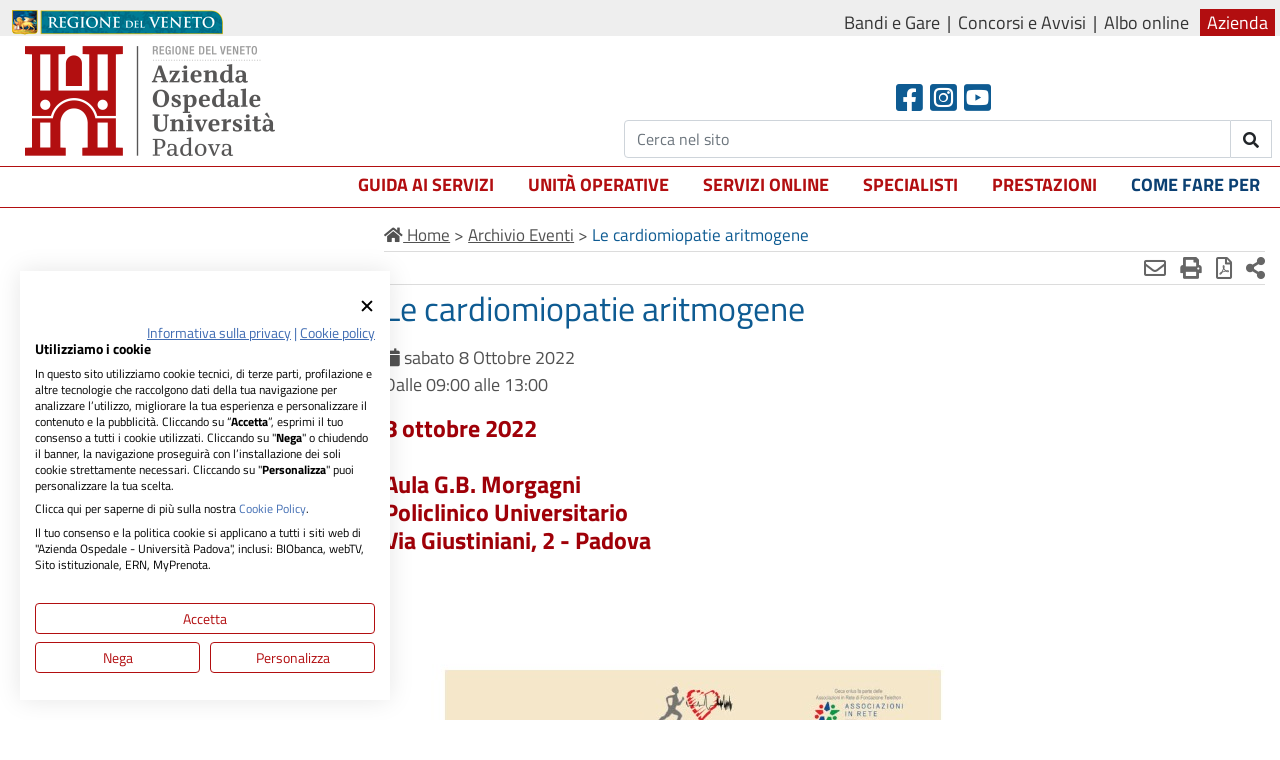

--- FILE ---
content_type: text/html;charset=UTF-8
request_url: https://www.aopd.veneto.it/Le-cardiomiopatie-aritmogene
body_size: 27828
content:


<!DOCTYPE html>

<html lang="it">
<head>
<base href="/" />


	
	<link rel="stylesheet" href="https://cdn.webquality.it/aopd/librerie/fullib.css">
	<link rel="stylesheet" href="https://cdn.webquality.it/aopd/risorse/full.css?v=4.34" >
	<link rel="stylesheet" href="https://cdn.webquality.it/aopd/risorse/form.css"> 
	
	
	<style>
	@media all and (-ms-high-contrast: none), (-ms-high-contrast: active) {
	#main-menu .mega-menu {
		position:-ms-page;
		z-index:100000;
		
	}
	}
	
	#link_btop { bottom:90px;}
	</style>

	

 <meta http-equiv="Content-Type" content="text/html; charset=UTF-8" />


<meta name="viewport" content="width=device-width, initial-scale=1">
 <link rel="icon" href="favicon_aopd.ico" />

<meta name="google-site-verification" content="uzg5aUBJFwamlzvSFbf3rCod9Z1bqeFLnFbulS5pf9M" />









<meta name="robots" content="index,follow" />


<title>Le cardiomiopatie aritmogene </title>



<link rel="canonical" href="https://www.aopd.veneto.it/Le-cardiomiopatie-aritmogene" />
<link rel="alternate" hreflang="x-default" href="https://www.aopd.veneto.it/Le-cardiomiopatie-aritmogene" />


<script>document.addEventListener("DOMContentLoaded",function(){$(window).scroll(function(){var a=$(window).scrollTop();50<=a?$("header").addClass("compatto"):0==a&&$("header").removeClass("compatto")})});
</script><style></style> 

<meta name="twitter:card" content="summary" />
<meta name="twitter:title" content="Le cardiomiopatie aritmogene" />
<meta name="twitter:description" content="" />
<meta name="twitter:site" content="https://www.aopd.veneto.it/" />

<meta property="og:url"                content="https://www.aopd.veneto.it/Le-cardiomiopatie-aritmogene" />
<meta property="og:type"               content="article" />
<meta property="og:title"              content="Le cardiomiopatie aritmogene" />
<meta property="og:site_name"              content="Azienda Ospedale-Università Padova" />
<meta property="og:description"        content="" /> 

	<meta property="og:image"              content="https://cdn.webquality.it/aopd/risorse/images/logo_aopd.png" />
	<meta name="twitter:image" content="https://cdn.webquality.it/aopd/risorse/images/logo_aopd.png" />


</head>



<body>
	
	
	


	



	<script src="https://consent.cookiefirst.com/sites/aopd.veneto.it-f4e66448-e50b-4fb1-ad25-76535320c32f/consent.js"></script>
	<script>window.addEventListener("cf_consent", function() {window.location.reload()});</script>







	<div class="barraregione rev" role="region" aria-label="menu in alto">
		<div class="stringitore">
			<a href="http://www.regione.veneto.it/" title="Regione Veneto" class="asin"><img src="images/logo_regione_veneto.png" alt="Regione Veneto" /></a>
			<span class="pdes">
			<a href="sez,3695" >Bandi e Gare</a>
			<a href="sez,155" >Concorsi e Avvisi</a>
			<a href="https://service.sanita.padova.it/PubRainbow/delibere/RepertorioCrossBrowserAzospd.asp" target="_blank" rel="noopener">Albo online</a>
			
			<a href="Azienda" class="sellato">Azienda</a>
		
		
			
		
				
</span>
		</div>
	</div>
<header id="header" class="rev" aria-label="header">
		<div class="stringitore">
		<div class="psin">
			

			<a href="/" class="logo" title="Home Page di Azienda Ospedale-Universit&agrave; Padova"><img src="https://cdn.webquality.it/aopd/risorse/images/logo_aopd.png?v=3.2" alt="Home Page di Azienda Ospedale-Universit&agrave; Padova" /></a>

			
		</div>	
		
			<span class="ricerca consoc">
			
<span class="soc">
				<a href="https://www.facebook.com/OspedalediPadova" target="_blank" rel="noopener" title="Facebook" class="seguici" aria-label="Facebook header"><span class="fab fa-facebook-square"></span></a> 
				<a href="https://www.instagram.com/ospedaledipadova/" target="_blank" rel="noopener" title="Instagram" class="seguici" aria-label="Instagram"><span class="fab fa-instagram-square"></span></a>
				<a href="https://www.youtube.com/channel/UCultgiaaNg3y1HJh5F3rjLw" title="Youtube" target="_blank" rel="noopener" class="seguici" aria-label="Youtube"><span class="fab fa-youtube-square"></span></a>
</span>
				
				<span id="cerchiola" class="cercatop">
				<span class="form-group">
						<span class="input-group">
							
						<input type="text" class="form-control" name="cerca" aria-label="Cerca" id="stacerchiax" value="" placeholder="Cerca nel sito"   autocomplete="off" aria-autocomplete="list">
						<span class="input-group-btn">
							<button class="btn btn-default" name="confricerca" id="confricerca" type="submit" aria-label="invia ricerca"><strong class="fas fa-search"></strong> <span class="testo">Cerca</span></button>
						</span>
						</span>
					</span>
				</span>
				<script>
  (function() {
    var id = '88c55372-4df6-11ec-b7ce-0242ac130002';
    var ci_search = document.createElement('script');
    ci_search.type = 'text/javascript';
    ci_search.async = true;
    ci_search.src = 'https://cse.expertrec.com/api/js/ci_common.js?id=' + id;
    var s = document.getElementsByTagName('script')[0];
    s.parentNode.insertBefore(ci_search, s);
  })();
</script>
				
	
			</span>
			
	
		<div class="separe"></div>
		</div>
	<div class="hdrmenu rev">
	<div class="stringitore">
		
			
			<nav class="main-nav">
		  <!-- Mobile menu toggle button (hamburger/x icon) -->
		  <input id="main-menu-state" type="checkbox" />
		  <label class="main-menu-btn" for="main-menu-state">
		    <span class="main-menu-btn-icon"></span> Mostra men&ugrave;
		  </label>
		
		  <!-- Sample menu definition -->
		  <ul id="main-menu" class="sm">
			

				 <li><a href="/Guida-ai-servizi"  class=''>Guida ai servizi</a>
				 	
						 	<ul class="mega-menu" style="display:none;">
							 	<li>
							 	<div class="row">
						
						        <div class="col-md-4"><a href="/Centralino" >Centralino</a>
								</div>
						 	
						        <div class="col-md-4"><a href="/Carta-dei-servizi" >Carta dei servizi</a>
								</div>
						 	
						        <div class="col-md-4"><a href="/Emergenza-118" >Emergenza 118</a>
								</div>
						 	
					 				</div><div class="row"> 
						        <div class="col-md-4"><a href="/Servizio-di-Pronto-Soccorso" >Servizio di Pronto Soccorso</a>
								</div>
						 	
						        <div class="col-md-4"><a href="/Modalit-di-prenotazione" >Modalità di prenotazione</a>
								</div>
						 	
						        <div class="col-md-4"><a href="/Modalit-di-disdetta" >Modalità di disdetta</a>
								</div>
						 	
					 				</div><div class="row"> 
						        <div class="col-md-4"><a href="/Modalit-di-pagamento" >Modalità di pagamento</a>
								</div>
						 	
						        <div class="col-md-4"><a href="/Unit-Distribuzione-Diretta-Farmaci" >Unità Distribuzione Diretta Farmaci</a>
								</div>
						 	
						        <div class="col-md-4"><a href="/Consegna-materiale-e-ritiro-esami-istologici-eo-citologici" >Consegna materiale e ritiro esami istologici e/o citologici</a>
								</div>
						 	
					 				</div><div class="row"> 
						        <div class="col-md-4"><a href="/Accettazione-Ricoveri-e-Dimissioni" >Accettazione Ricoveri e Dimissioni</a>
								</div>
						 	
						        <div class="col-md-4"><a href="/Cartelle-Cliniche" >Cartelle Cliniche</a>
								</div>
						 	
						        <div class="col-md-4"><a href="/attivita-libero-professionale-ambulatoriale" >Libera professione</a>
								</div>
						 	
					 				</div><div class="row"> 
						        <div class="col-md-4"><a href="/Dichiarazione-di-nascita" >Dichiarazione di nascita</a>
								</div>
						 	
						        <div class="col-md-4"><a href="/Donazione-di-organi-e-tessuti" >Donazione di organi e tessuti</a>
								</div>
						 	
						        <div class="col-md-4"><a href="/Donazione-di-sangue" >Donazione di sangue</a>
								</div>
						 	
					 				</div><div class="row"> 
						        <div class="col-md-4"><a href="/Assistenza-Religiosa" >Assistenza Religiosa</a>
								</div>
						 	
						        <div class="col-md-4"><a href="/Servizio-Funebre" >Servizio Funebre</a>
								</div>
						 	
						        <div class="col-md-4"><a href="/Protocollo-Generale" >Protocollo Generale</a>
								</div>
						 	
					 				</div><div class="row"> 
						        <div class="col-md-4"><a href="/Frequenze-volontarie" >Frequenze volontarie</a>
								</div>
						 	
						        <div class="col-md-4"><a href="/Donazioni-Finanziarie" >Donazioni Finanziarie</a>
								</div>
						 	
						        <div class="col-md-4"><a href="/Donazioni-di-beni" >Donazioni di beni</a>
								</div>
						 	
					 				</div><div class="row"> 
						        <div class="col-md-4"><a href="/Centro-di-Riferimento-Regionale-per-lIncongruenza-di-Genere-CRRIG" >Centro di Riferimento Regionale per l’Incongruenza di Genere (CRRIG)</a>
								</div>
						 	
						        <div class="col-md-4"><a href="/Centri-per-i-Disturbi-Cognitivi-e-le-Demenze-CDCD" >Centri per i Disturbi Cognitivi e le Demenze - CDCD</a>
								</div>
						 	
						        <div class="col-md-4"><a href="/Accesso-Ospedale-via-Giustiniani" >Accesso Ospedale Via Giustiniani</a>
								</div>
						 	
					 				</div><div class="row"> 
						        <div class="col-md-4"><a href="/Accesso-Ospedale-S-Antonio" >Accesso Ospedale S. Antonio</a>
								</div>
						 	
						        <div class="col-md-4"><a href="/Modalit-di-accesso-per-gli-Informatori-medico-scientifici-in-AOUP" >Modalità di accesso per gli Informatori medico-scientifici in AOUP</a>
								</div>
						 	
							 		</div>
							 	</li>				 	
						 	</ul>
						
				 
				 </li>
			  
			

				 <li><a href="/Unita-operative"  class=''>Unità operative</a>
				 	
							<ul class="spriffolo" style="display:none;">
						
								<li class=""><a href="/Unita-Operative-Sanitarie" >Unità Operative Sanitarie</a></li>
					        
								<li class=""><a href="/Unita-Operative-non-Sanitarie" >Unità Operative non Sanitarie</a></li>
					        
					 		</ul>
						
				 
				 </li>
			  
			

				 <li><a href="/Servizi-online"  class=''>Servizi online</a>
				 	
						 	<ul class="mega-menu" style="display:none;">
							 	<li>
							 	<div class="row">
						
						        <div class="col-md-4"><a href="/Prenotazioni-Disdette-e-Spostamenti-online" >Prenotazioni, Disdette e Spostamenti online</a>
								</div>
						 	
						        <div class="col-md-4"><a href="/Ritiro-referti-online" >Ritiro referti online</a>
								</div>
						 	
						        <div class="col-md-4"><a href="/Punto-Prelievi-S-Massimo-e-S-Antonio-Lucky-prenota-il-tuo-turno" >Punto Prelievi S. Massimo e S. Antonio</a>
								</div>
						 	
					 				</div><div class="row"> 
						        <div class="col-md-4"><a href="/Punto-Prelievi-Microbiologia" target="_blank" rel="noopener">Punto Prelievi Microbiologia</a>
								</div>
						 	
						        <div class="col-md-4"><a href="/Prenotazione-Accesso-Punto-Distribuzione-Farmaci" >Prenotazione Accesso Punto Distribuzione Farmaci</a>
								</div>
						 	
						        <div class="col-md-4"><a href="/Prenotazione-Vaccini" >Prenotazione Vaccini</a>
								</div>
						 	
					 				</div><div class="row"> 
						        <div class="col-md-4"><a href="/Prenotazione-Screening-HCV" >Prenotazione Screening HCV</a>
								</div>
						 	
						        <div class="col-md-4"><a href="/Pagamenti-online" >Pagamenti online</a>
								</div>
						 	
						        <div class="col-md-4"><a href="/Iscrizione-Concorsi-e-Avvisi" >Iscrizione Concorsi e Avvisi</a>
								</div>
						 	
					 				</div><div class="row"> 
						        <div class="col-md-4"><a href="/URP-Informazioni-Suggerimenti-Reclami" >URP: Informazioni, Suggerimenti, Reclami</a>
								</div>
						 	
						        <div class="col-md-4"><a href="/Telemedicina" >Telemedicina</a>
								</div>
						 	
						        <div class="col-md-4"><a href="/Rischio-Clinico-Incident-Reporting" >Rischio Clinico - Incident Reporting</a>
								</div>
						 	
					 				</div><div class="row"> 
						        <div class="col-md-4"><a href="/Fascicolo-Sanitario-Elettronico-regionale-FSEr" >Fascicolo Sanitario Elettronico regionale (FSEr)</a>
								</div>
						 	
						        <div class="col-md-4"><a href="/Esenzioni-per-reddito" target="_blank" rel="noopener">Esenzioni per reddito</a>
								</div>
						 	
						        <div class="col-md-4"><a href="/Assistenza-tecnica" >Assistenza tecnica</a>
								</div>
						 	
					 				</div><div class="row"> 
						        <div class="col-md-4"><a href="/Vaccinazioni" >Vaccinazioni</a>
								</div>
						 	
							 		</div>
							 	</li>				 	
						 	</ul>
						
				 
				 </li>
			  
			

				 <li><a href="/Specialisti"  class=''>Specialisti</a>
				 	
							<ul class="spriffolo" style="display:none;">
						
								<li class=""><a href="/Personale-del-Servizio-sanitario" >Personale del Servizio Sanitario</a></li>
					        
								<li class=""><a href="/Personale-di-Libera-Professione" >Personale di Libera Professione</a></li>
					        
					 		</ul>
						
				 
				 </li>
			  
			

				 <li><a href="/Prestazioni"  class=''>Prestazioni</a>
				 	
				 
				 </li>
			  
			

				 <li><a href="/Come-fare-per"  class=' cusblu'>Come fare per</a>
				 	
						 	<ul class="mega-menu" style="display:none;">
							 	<li>
							 	<div class="row">
						
						        <div class="col-md-4"><a href="/Prenotare" >Prenotare</a>
								</div>
						 	
						        <div class="col-md-4"><a href="/Disdire-appuntamenti" >Disdire appuntamenti</a>
								</div>
						 	
						        <div class="col-md-4"><a href="/Ritirare-referti" >Ritirare referti</a>
								</div>
						 	
					 				</div><div class="row"> 
						        <div class="col-md-4"><a href="/Pagare" >Pagare</a>
								</div>
						 	
						        <div class="col-md-4"><a href="/Cercare-una-struttura-reparto-ambulatorio-ecc" >Cercare una struttura (reparto, ambulatorio, ecc)</a>
								</div>
						 	
						        <div class="col-md-4"><a href="/Cercare-una-prestazione" >Cercare una prestazione</a>
								</div>
						 	
					 				</div><div class="row"> 
						        <div class="col-md-4"><a href="/Richiedere-documentazione-sanitaria-cartelle-cliniche" >Richiedere documentazione sanitaria (cartelle cliniche)</a>
								</div>
						 	
						        <div class="col-md-4"><a href="/Fascicolo-Sanitario-Elettronico-Regionale" >Fascicolo Sanitario Elettronico Regionale</a>
								</div>
						 	
						        <div class="col-md-4"><a href="/Corsi-di-Accompagnamento-alla-Nascita" >Corsi di Accompagnamento alla Nascita</a>
								</div>
						 	
					 				</div><div class="row"> 
						        <div class="col-md-4"><a href="/Prenotare-una-donazione-di-sangue" >Prenotare una donazione di sangue</a>
								</div>
						 	
						        <div class="col-md-4"><a href="/WiFi-Italia" >Connettersi gratuitamente a WiFi Italia</a>
								</div>
						 	
						        <div class="col-md-4"><a href="/Come-accedere-allo-screening-per-il-Diabete-di-tipo-1" >Come accedere allo screening per il Diabete di tipo 1</a>
								</div>
						 	
					 				</div><div class="row"> 
						        <div class="col-md-4"><a href="/Documentazione-per-lesecuzione-di-procedure" >Documentazione per l'esecuzione di procedure</a>
								</div>
						 	
						        <div class="col-md-4"><a href="/Raggiungere-lOspedale-in-Via-Giustiniani-e-accedere" >Raggiungere l'Ospedale in Via Giustiniani e accedere</a>
								</div>
						 	
						        <div class="col-md-4"><a href="https://www.aopd.veneto.it/Dove-siamo-Ospedale-S-Antonio" >Raggiungere l'Ospedale S. Antonio e accedere</a>
								</div>
						 	
							 		</div>
							 	</li>				 	
						 	</ul>
						
				 
				 </li>
			  
			
			  </ul>
		</nav>
		
			
			
	</div>
	</div>

	</header>
	
	
	<div id="container" class="nonhp"> 
				<div class="rightside" role="region" aria-label="corpo">
					
					
					<div>
				 	    


	
<div class="corpox pagecorp">
	

<div class="briciole">
	



<div itemscope itemtype="https://schema.org/BreadcrumbList">

<span itemprop="itemListElement" itemscope itemtype="https://schema.org/ListItem">
<a itemprop="item" href="index.cfm"><span itemprop="name"><span class="fas fa-home"></span> Home</span></a>
<meta itemprop="position" content="1" />
</span> 

&gt;  
			<span itemprop="itemListElement" itemscope itemtype="https://schema.org/ListItem">
			<a itemprop="item" href="/eventi/calendario"><span itemprop="name">Archivio Eventi</span></a>
			<meta itemprop="position" content="2" />
			</span> 

		&gt; <span itemprop="name" class="last"> Le cardiomiopatie aritmogene </span>
		

</div></div>



	<div class="icodx righta">
		
		
		 <a href="javascript:maila();" aria-label="Invia mail" title="invia mail" rel="nofollow"><strong class="far fa-envelope" title="Invia a..." ></strong></a>
		<a href="/mys/print/content_id/186/type/news/mode/html" target="_blank" rel="nofollow noopener" aria-label="Stampa" title="stampa pagina">
			<strong class="fas fa-print"></strong></a>
		<a href="/mys/print/content_id/186/type/news/mode/pdf" target="_blank" rel="nofollow noopener" aria-label="Stampa in pdf" title="stampa in pdf">
			<strong class="far fa-file-pdf"></strong></a>
			<div class="blk_condividi">
		<a href="#condividi" title="condividi"><strong class="fas fa-share-alt"></strong></a>
		<div class="condividi" id="condividi">
			<a aria-label="Facebook" href="https://www.facebook.com/sharer/sharer.php?u=https://www.aopd.veneto.it//Le-cardiomiopatie-aritmogene" class="fb" title="facebook"><strong class="fab fa-facebook"></strong></a>
			
			<a aria-label="Linkedin" href="https://www.linkedin.com/shareArticle?mini=true&amp;url=https://www.aopd.veneto.it//Le-cardiomiopatie-aritmogene" class="li" title="linkedin"><strong class="fab fa-linkedin"></strong></a>
			<a  aria-label="Twitter" href="https://twitter.com/home?status=https://www.aopd.veneto.it//Le-cardiomiopatie-aritmogene" class="tw" title="twitter"><strong class="fab fa-twitter"></strong></a>
			<a  aria-label="Whatsapp" href="https://api.whatsapp.com/send?text=https://www.aopd.veneto.it//Le-cardiomiopatie-aritmogene" class="wp" title="Whatsapp"><strong class="fab fa-whatsapp"></strong></a>
			
		</div>
	</div>
	    </div>
 
	    
		  
		  
		
		<script>
			function maila() {
				document.location.href = 'mailto:?Subject= - '+encodeURI('Le cardiomiopatie aritmogene')+'&body=Ciao,%0A ti inoltro un contenuto che ho trovato sul sito della AOPD che potrebbe essere ti tuo interesse:%0A%0A'+encodeURI('Le cardiomiopatie aritmogene')+'%0Ahttps://www.aopd.veneto.it//Le-cardiomiopatie-aritmogene%0A'+encodeURI('Giovani e cuore aritmicoGeca onlus ventennale di fondazione dell\'Associazione&nbsp;');
			}
		</script>


 
 		<h1 class="otit">
		 	
			 Le cardiomiopatie aritmogene
		 </h1> 

		 
			<span class="data_inpage"><strong class="fas fa-calendar"></strong> sabato 8 Ottobre 2022<br>Dalle 09:00 alle 13:00</span>
				
		
		
		<span class="newsinfo">
			
			
			

			



		
		
		</span>
		
			<div class="pt-3">
		<h4><span style="font-weight:bold;"><span style="color:#9f0008;">8 ottobre 2022<br />
<br />
Aula G.B. Morgagni<br />
Policlinico Universitario<br />
Via Giustiniani, 2 - Padova</span></span></h4>
<br />
<br />
<img alt="Programma evento" src="https://cdn.webquality.it/aopd/immagini/locandinageca8ottobre2022.jpg" title="" />
<h4><span style="font-weight:bold;"><span style="color:#026202;"></span></span><br />
&nbsp;</h4>

<h4 style="text-align: justify;"><span style="font-weight:bold;"><span style="color:#026202;">Meeting informativo in occasione del ventennale di fondazione dell&#39;Associazione Giovani e Cuore Aritmico onlus - GECA Onlus.<br />
Evento rivolto ai medici di base, dello sport, personale sanitario, persone affette da patologie cardiache eredo familiari a rischio di morte improvvisa e loro familiari.<br />
La finalit&agrave; del convegno &egrave; l&#39;aggiornamento sulle nuove conoscenze cliniche e genetiche e, quindi, il loro impatto sulla cura della malattia, rinnovando il sostegno che GECA ha sempre erogato mediante i suoi servizi, portatrice di un messaggio propositivo legato alla salute dei giovani.</span></span></h4>
&nbsp;

<h4><span style="text-decoration:underline;"><span style="font-weight:bold;"><span style="color:#130d93;"><a href="https://www.gecaonlus.com/?s=8+ottobre+2022" target="_blank">Per informazioni e altro si rimanda al sito dell&#39;organizzatore: link</a></span></span></span></h4>
<br />
&nbsp;
			</div>	
		<div class="separe"></div>
		
		
<script>
	toggolacateargo = function(cate) {
		if ($('#blk_'+cate).is(':visible')) {
			$('.freccin_'+cate+' i').attr('class',"fas fa-plus");
		} else {
			$('.freccin_'+cate+' i').attr('class',"fas fa-minus");
		}
		$('#blk_'+cate).slideToggle();
	}
</script>

	<div class="lastupd righta piccolino" style="margin-top:25px;">
		Ultimo aggiornamento: 
			03/10/2022
		
	</div>
	

	

	
	
	
	</div>
	
	
	
					  </div>
					
				</div> 

<span id="suppiolo" class="nascondi"></span>		

<div class="sinbar" id="sinbar"  role="region" aria-label="menu laterale">
		

	   
	
	
<div class="new_menulli bordati">
	
	

</div>


		<div class="bbar centera">
	    	<div> </div>
	    </div>
</div>





<script>toglamenu =function(id) {
		$('.lmenu_'+id+' > ul').slideToggle();
		$('.lmenu_'+id).toggleClass('aperto');
		
	}</script>



				<div class="separe"></div>
			</div> 
<div id="footer" class="footer_new" role="region" aria-label="footer">
	<div class="stringitore">
	<div class="unterzo">
		<span class="titolo">Recapiti e contatti</span>
		
		<span class="corpo">Azienda Ospedale-Universit&agrave; Padova<br />
<br />
Via Giustiniani, 2 - 35128 Padova<br />
Tel. <a href="tel:0498211111">0498211111</a>&nbsp;<br />
Cod. ISTAT 050901 - Cod. Fisc. 00349040287<br />
PEC:&nbsp;<a href="mailto:protocollo.aopd@pecveneto.it">protocollo.aopd@pecveneto.it</a><br />
e-mail:&nbsp;<a href="mailto:protocollo.aopd@aopd.veneto.it">protocollo.aopd@aopd.veneto.it</a></span>
		<div class="cmbaspect">
			
			


				
	
		</div>
	</div><div class="unterzo">
		<span class="titolo">Seguici su</span>
		<span class="corpo social">
			<a href="https://www.youtube.com/channel/UCultgiaaNg3y1HJh5F3rjLw" target="_blank" rel="noopener" aria-label="canale youtube" title="canale youtube"><span class="nascondi">Canale Youtube</span><strong class="fab fa-youtube"></strong></a>
				<a href="https://www.instagram.com/ospedaledipadova/" target="_blank" rel="noopener" title="link instagram"><span class="nascondi">Instagram</span><strong class="fab fa-instagram"></strong></a>
				<a href="https://www.facebook.com/OspedalediPadova" target="_blank" rel="noopener" title="link facebook"><span class="nascondi">Facebook</span><strong class="fab fa-facebook-square"></strong></a>
		</span>
		<span class="titolo">Altri link</span>
		<div class="mt-4">
		<a href="https://www.unipd.it" target="_blank" rel="noopener"><img src="https://cdn.webquality.it/aopd/images/logo-unipd.png" alt="Universita di padova"></a>
		
		</div>
		<div class="mt-4">
		<a href="https://www.bollinirosa.it/" target="_blank" rel="noopener"><img src="https://cdn.webquality.it/aopd/banners/bollini_donna.png" alt="Bollini rosa"></a>
		
		</div>
	</div><div class="unterzo linki">
		<span class="titolo">Quick links</span>
		<span class="corpo">
			
		    
			
			<a href="/Mappa" title="mappa del sito">Mappa del sito</a>
			
				<a href='Cookie-Policy' >Cookie Policy</a>
			
				<a href='Privacy' >Privacy</a>
			
				<a href='Accessibilita' >Accessibilit&agrave;</a>
			
				<a href='Siti-tematici' >Siti tematici</a>
			
				<a href='https://www.aopd.veneto.it/sez,3998' >Area fornitori</a>
			
			
		</span>
	</div>
	<div class="bsotto">
		
		
		<div class="separe"></div>
	</div>
	</div>
</div>

<a href="javascript:scrollain('top');" id="link_btop" title="torna in cima"><span class="fas fa-arrow-up"></span></a>



<script src="https://cdn.webquality.it/aopd/librerie/jquery-3.7.1.min.js"></script>



<script defer src="https://cdn.webquality.it/aopd/librerie/fullib.js?v=1.1" rel="preload"></script>

<script defer src="https://cdn.webquality.it/aopd/risorse/full.js?v=3.6"  rel="preload"></script>



<script>window.addEventListener('DOMContentLoaded', function() {
	 $('link').each(function() { 
			   	    if ($(this).attr('media') == 'none') {
				   	    $(this).attr('media','all');
			   	    }
			   	    
		   	    });
		  ristyle=function(tipo) {navigami('hiddiv','mys/ristila/'+tipo+'/true');}


// SmartMenus init
$(function() {
  $('#main-menu').smartmenus({
    subMenusSubOffsetX: 1,
    subMenusSubOffsetY: -8,
    rightToLeftSubMenus: true
  });
  $('.bannercontainer').show();
});

// SmartMenus mobile menu toggle button
$(function() {
  var $mainMenuState = $('#main-menu-state');
  if ($mainMenuState.length) {
    // animate mobile menu
    $mainMenuState.change(function(e) {
      var $menu = $('#main-menu');
      if (this.checked) {
        $menu.hide().slideDown(250, function() { $menu.css('display', ''); });
      } else {
        $menu.show().slideUp(250, function() { $menu.css('display', ''); });
      }
    });
    
  }
});

sistemacerc = function (conta) {
		conta++;
		if (conta < 10) {
			if (($('#er_search_input').length > 0)) {
				
				$('#er_search_input').removeAttr('title');
				$('.er_search_input_dummy').removeAttr('title');	
				$('span.clearInputBtn').remove();
			} else {
				setTimeout(function() {sistemacerc(conta)},200);
			}
		}
	}
	

	
	$(document).ready(function() {
		
		sistemacerc(0);
	});

	

        
        MutationObserver = window.MutationObserver || window.WebKitMutationObserver;
	var observer = new MutationObserver(function(mutations, observer) {
	    $('#google_translate_element').find('select').selectpicker('refresh')
	});
	
	observer.observe($('.barraregione .pdes a')[0], { subtree: true, attributes:true });
$('.dropdown-menu[role=combobox]').attr('aria-label','seleziona valore');$('.inner.show[role=listbox]').attr('aria-label','cambia valore');

	$('.backtotop').bind('click', function (e) { $("html, body").animate({ scrollTop: 0 }, "slow"); e.preventDefault(); });

  var _paq = window._paq = window._paq || [];
  /* tracker methods like "setCustomDimension" should be called before "trackPageView" */
  
  _paq.push(['trackPageView']);
  _paq.push(['enableLinkTracking']);
  (function() {
    var u="https://ingestion.webanalytics.italia.it/";
    _paq.push(['setTrackerUrl', u+'matomo.php']);
	
    _paq.push(['setSiteId', 'BEpD1bWqyL']);
    var d=document, g=d.createElement('script'), s=d.getElementsByTagName('script')[0];
    g.type='text/javascript'; g.async=true; g.src=u+'matomo.js'; s.parentNode.insertBefore(g,s);
  })();

<!-- End Matomo Code -->

  loggagdoc = function(tipo,nome,id) {
	if (tipo == undefined) { tipo='download';}
	if ("_paq" in window) { 
		_paq.push(['trackEvent', 'documenti', tipo, nome+':'+id]);
	}
}
 $('.tooltips').tooltip();


$('.card a:not(.collapsed)[aria-expanded="true"][data-toggle="collapse"], .card button:not(.collapsed)[aria-expanded="true"][data-toggle="collapse"]').each(function() { 
	if ($(this).closest('.card').find('.collapse.show').length == 0) {
		$(this).attr('aria-expanded',false); 
	}
});


  function pacce() {
  		if ($('#bs-select-1').length == 0) {
  			setTimeout(function () { pacce() },250);
  		} else {
  			$('#bs-select-1').removeAttr('role');
  			$('.bootstrap-select .dropdown-toggle .filter-option-inner-inner').css('overflow','auto');
  			$('span[aria-expanded]').removeAttr('aria-expanded');
  			$('[id="bs-select-1"] > ul').removeAttr('role');
  		}
  	}
  	var ciffre = 0;
  	function pifre() {
  		$('iframe:not([title])').each (function() { ciffre++;$(this).attr('title','iframe aopd '+ciffre).removeAttr('frameborder').css('border',0) })
  		setTimeout(function () { pifre() },600);
   	}
   pacce();
   pifre();

});</script>
<div class="nascondi" id="hiddiv"></div>


</body>
</html>



--- FILE ---
content_type: text/css
request_url: https://cdn.webquality.it/aopd/risorse/full.css?v=4.34
body_size: 13156
content:
@keyframes slide-down{0%{opacity:0;transform:translatey(20%)}to{opacity:1;transform:translatey(0)}}@font-face{font-family:'Titillium Web';font-style:normal;font-weight:400;src:local('Titillium Web Regular'),local('TitilliumWeb-Regular'),url(https://cdn.webquality.it/titillium/TitilliumWeb-Regular.ttf);unicode-range:U+0100-024F,U+0259,U+1E00-1EFF,U+20A0-20AB,U+20AD-20CF,U+2C60-2C7F,U+A720-A7FF;font-display:swap}@font-face{font-family:'Titillium Web';font-style:normal;font-weight:400;src:local('Titillium Web Regular'),local('TitilliumWeb-Regular'),url(https://cdn.webquality.it/titillium/TitilliumWeb-Regular.ttf);unicode-range:U+0000-00FF,U+0131,U+0152-0153,U+02BB-02BC,U+02C6,U+02DA,U+02DC,U+2000-206F,U+2074,U+20AC,U+2122,U+2212,U+2215;font-display:swap}@font-face{font-family:'Titillium Web';font-style:normal;font-weight:700;src:local('Titillium Web Bold'),local('TitilliumWeb-Bold'),url(https://cdn.webquality.it/titillium/TitilliumWeb-Bold.ttf);unicode-range:U+0100-024F,U+0259,U+1E00-1EFF,U+20A0-20AB,U+20AD-20CF,U+2C60-2C7F,U+A720-A7FF;font-display:swap}@font-face{font-family:'Titillium Web';font-style:normal;font-weight:700;src:local('Titillium Web Bold'),local('TitilliumWeb-Bold'),url(https://cdn.webquality.it/titillium/TitilliumWeb-Bold.ttf);unicode-range:U+0000-00FF,U+0131,U+0152-0153,U+02BB-02BC,U+02C6,U+02DA,U+02DC,U+2000-206F,U+2074,U+20AC,U+2122,U+2212,U+2215;font-display:swap}.main-nav{position:relative;text-align:right;z-index:10000;line-height:0}#main-menu .sm-nowrap:not(.mega-menu),#main-menu .spriffolo{left:auto!important}#main-menu>li>ul{position:absolute;background-color:rgba(247,247,247,.98);padding-bottom:5px}#main-menu>li{display:inline-block;position:initial}#main-menu>li>a{line-height:2em;display:block;-webkit-transition:all .4s;-moz-transition:all .4s;transition:all .4s;text-transform:uppercase;font-weight:700;padding:0 15px 4px}#main-menu>li>a.highlighted,#main-menu>li>a:focus,#main-menu>li>a:hover{text-decoration:none;font-weight:700;background-color:rgba(247,247,247,.98)}#main-menu>li>ul>li a.presel,#main-menu>li>ul>li a:focus,#main-menu>li>ul>li a:hover{text-decoration:none;color:#0b4873;background-color:#ececec}#main-menu>li a:hover{text-decoration:underline!important}#main-menu>li>ul>li{padding:0}#main-menu>li>ul>li a{display:block;color:#515151;padding:12px 16px;border-bottom:1px dashed #d4d4d4}@media (min-width:1250px){.main-menu-btn{display:none}#main-menu{display:inline-block}}@media (max-width:1249px){.hdrmenu,header{position:relative!important}.group_scheda{top:5px!important}#main-menu{clear:both;display:block;border-bottom:1px solid #33a02d}#main-menu>li{display:block;width:100%;background-color:#fff}#main-menu>li>ul{position:static}#main-menu>li>a{padding:10px 58px 10px 20px;line-height:inherit!important;color:#333}#main-menu-state:not(:checked)~#main-menu{display:none}#main-menu-state:checked~#main-menu{display:block}#main-menu>li>a.cusblu{color:#fff}}#main-menu-state,.configli.aperto ul li ul li .tmenu,.tbl_strutture thead,header .ricerca #cerchiola .testo{display:none}#main-menu-state:checked~.main-menu-btn .main-menu-btn-icon{height:0;background:0 0}#main-menu-state:checked~.main-menu-btn .main-menu-btn-icon:before{top:0;-webkit-transform:rotate(-45deg);transform:rotate(-45deg)}#main-menu-state:checked~.main-menu-btn .main-menu-btn-icon:after{top:0;-webkit-transform:rotate(45deg);transform:rotate(45deg)}.main-menu-btn{margin-right:10px;margin-top:5px;position:relative;width:29px;height:29px;text-indent:29px;white-space:nowrap;overflow:hidden;cursor:pointer;color:#fff}.main-menu-btn-icon{top:50%;left:2px}.main-menu-btn-icon,.main-menu-btn-icon:after,.main-menu-btn-icon:before{position:absolute;height:2px;width:24px;background:#0f72b8;background:#fff;-webkit-transition:all .25s;transition:all .25s}.main-menu-btn-icon:before{content:'';top:-7px;left:0}.main-menu-btn-icon:after{content:'';top:7px;left:0}#main-menu .mega-menu{width:100%!important;margin-left:0!important;text-align:center;max-width:100%!important}#main-menu>li>ul{box-shadow:0 8px 10px gray,-10px 8px 15px gray,10px 8px 15px gray}#main-menu,#main-menu>.has-mega-menu{position:static!important}#main-menu li>.scroll-down,#main-menu li>.scroll-up{display:none!important}.mm-wrapper_opened .bottonemenu .bottonemenu-icona{height:0;background:0 0}.mm-wrapper_opened .bottonemenu .bottonemenu-icona:before{top:0;-webkit-transform:rotate(-45deg);transform:rotate(-45deg)}.mm-wrapper_opened .bottonemenu .bottonemenu-icona:after{top:0;-webkit-transform:rotate(45deg);transform:rotate(45deg)}.bottonemenu{white-space:nowrap;overflow:hidden;cursor:pointer;position:relative;padding-top:8px;font-size:1.1em;text-align:center;display:inline-block}a.bottonemenu{color:#b20e10}.bottonemenu-icona{top:20px;left:2px}.bottonemenu-icona,.bottonemenu-icona:after,.bottonemenu-icona:before{position:absolute;height:4px;width:40px;background:#b20e10;-webkit-transition:all .25s;transition:all .25s}.bottonemenu-icona:before{content:'';top:-9px;left:0}.bottonemenu-icona:after{content:'';top:9px;left:0}.btn-menulat{padding-top:40px;margin-right:20px}:root{--mm-color-background:white;--mm-color-background-emphasis:rgba(14,91,146,0.2)}.configli.aperto ul li{background-color:#ececec}body{font-size:1.125em;font-family:'Titillium Web';margin:0 auto;padding:0;color:#515151;overflow-x:hidden;max-width:1910px;text-align:left}.new_menulli li.itm_sel>.rig a,a{color:#0e5b92}.briciole a,.contenuto a{text-decoration:underline}.contenuto a{color:#0d5487}a:focus{border:2px solid #0e5b92}button:focus{border:2px solid #0e5b92!important}.stronger{font-weight:700}.nograsso{font-weight:400}.asin{float:left}.ades{float:right}.stringitore{max-width:1424px;margin:auto;padding:0 5px}.barraregione{text-align:right;background-color:#eee;padding-bottom:5px;padding-top:5px}.barraregione a{color:#353535;display:inline-block;padding-right:7px;padding-left:7px;vertical-align:top}.barraregione .seguici i{color:#0e5b92;font-size:1.5em}.barraregione .sellato{color:#fff;background-color:#b20e10}.hdrmenu,header{position:sticky;top:0;z-index:10000}header{padding:0 20px;text-align:center;z-index:10001}header .psin{float:left;width:14em;margin-left:20px}header .nome{font-size:2.2em;color:#515151;display:inline-block;width:320px;margin-top:50px;line-height:1.1em}header .btn-menulat{float:left}header .ricerca{float:right;width:240px;padding-top:12px;clear:right}.trasl{background-color:#eee;display:block;padding:10px;float:right}.trasl .dropdown.bootstrap-select{border-color:#cbcbcb}.trasl .btn-light,header{background-color:#fff}header .ricerca #cerchiola .btn{border-top-left-radius:0;border-bottom-left-radius:0;border:1px solid #ced4da;border-left:0;padding-top:7px;padding-bottom:5px}header .ricerca .form-group{margin-bottom:0}header .btn-menulat,header .logo img,header .numero,header .psin,header.compatto .ricerca{-webkit-transition:all .5s;-moz-transition:all .5s;transition:all .5s}header .logo img{float:left;max-height:7.224em;margin:10px 0}header .ricerca .accessy a{display:inline-block;margin-right:12px}.righta{text-align:right}.blk_slider .slido{float:left;width:60%;padding:6px 0 0 20px}.blk_slider .planci{float:left;width:39%}.blk_slider .planci .lancini a,.lancihover a{display:inline-block;width:calc(50% - 12px)!important;margin:5px;overflow:hidden;padding:0!important}.blk_slider .planci .lancini a{position:relative;max-height:111px}.lancihover a{max-height:100%}.blk_slider .planci .lancini a img,.lancihover a img{width:100%}.blk_slider .planci .lancini a .testo,.lancihover a .testo{display:block;position:absolute;bottom:0;width:100%;padding:10px;color:#fff;text-transform:uppercase;background-color:rgba(0,158,225,.7)}.blk_slider .planci .lancini a .testo.lancioverde,.lancihover a .testo.lancioverde{background-color:rgba(0,102,0,.4)}.blk_slider .planci .lancini a .testo.lanciomarrone,.lancihover a .testo.lanciomarrone{background-color:rgba(255,51,0,.35)}.blk_slider .planci .lancini a .testo.lanciorosso,.lancihover a .testo.lanciorosso{background-color:rgba(255,0,0,.4)}.blk_slider .planci .lancini a .testo.lancioblu,.lancihover a .testo.lancioblu{background-color:rgba(14,91,146,.4)}.rightside,.sinbar{box-sizing:border-box}.rightside{width:74.99%;float:right;padding-right:15px;transition:all 1s ease}.rightside.aperta{width:100%;padding-left:45px}.sinbar{width:25%;padding-left:50px;padding-right:20px;float:left;background-position:bottom;background-repeat:repeat-x}.p-10{padding:10px}#container,.lancihover a{position:relative}.centera{text-align:center}.btn-grande{font-size:1.3em}.btn-default,.btn-primary,.swal-button{border-radius:0;border:1px solid #ececec;border-top:.22em solid #b20e10;background-color:#fff;color:#212529}.btn-secondary{background-color:#007995;border-color:#006177;color:#fff}.btn-default:hover,.btn-primary:focus,.btn-primary:hover,.btn-primary:not(:disabled):not(.disabled).active,.btn-primary:not(:disabled):not(.disabled):active,.show>.btn-primary.dropdown-toggle,.swal-button:hover{border-radius:0;border:0;border-top:.22em solid #b20e10;background-color:#ececec;color:#212529}.btn-secondary:hover,.btn-secondary:not(:disabled):not(.disabled).active{color:#fff;background-color:#006177;border-color:#006177}.btn-info{border-radius:0;border:0;border-top:.22em solid #0e5b92;background-color:#fff;color:#212529}.btn-info:hover{background-color:#ececec;color:#212529}.input-group-btn .btn-default{border-top:1px solid #ececec}@media only screen{.nascondi{display:none}}.separe{clear:both;display:block}h1,h2{color:#0e5b92}h2{margin-top:15px;font-size:1.65em;position:relative;padding-bottom:4px}h1{font-size:1.9em}h1.otit{padding-top:3px;margin-bottom:15px}.mtop{margin-top:20px}h1.minitit{font-size:1.5em}.ulmenu,.ulmenu ul{list-style:none;padding-left:0}.new_menulli{margin-top:10px;margin-bottom:20px}.new_menulli .minitit{border-radius:10px 40px 40px 10px;margin-right:0!important;padding:8px 20px;background-color:#0e5b92;color:#fff;text-transform:uppercase;font-size:1.08em}.new_menulli.quadrati{border-left:3px solid #0e5b92}.list-group-item:not(.active):focus,.list-group-item:not(.active):hover,.table tr:hover{background-color:rgba(0,0,0,.075)}.new_menulli.quadrati .minitit .testo{color:#fff}.new_menulli.quadrati .minitit::after{content:'';width:0;height:0;top:100%;left:0;right:0;margin:0 auto;border-left:10px solid transparent;border-right:10px solid transparent;border-top:10px solid;position:absolute}.new_menulli .ulmenu{padding-right:15px}.new_menulli li{background-color:#fff;padding-left:20px}.new_menulli .rig{border-bottom:1px solid #0e5b92;display:block}.new_menulli .tmenu{visibility:hidden;font-size:0;text-decoration:none}.new_menulli .tmenu:before{content:">";visibility:visible;font-size:22px;margin:0 5px;text-decoration:none;cursor:default}.configli.aperto ul li ul li a{margin-left:22px}.new_menulli li.configli>.rig>.tmenu:before{content:"+";cursor:pointer;display:inline-block}.new_menulli li.configli.aperto>.rig>.tmenu:before{content:"-"}.new_menulli li a{color:#575757;display:inline-block;vertical-align:top}.new_menulli li a:not(.tmenu){width:calc(100% - 30px);padding-top:5px}.new_menulli .configli.aperto>ul{display:block}.new_menulli .configli:not(.aperto):not(.itm_sel)>ul{display:none}.new_menulli.quadrati .minitit{border-radius:0;margin-right:15px!important;position:relative;color:#0e5b92}.new_menulli.quadrati .rig{padding-top:5px;padding-bottom:5px}.new_menulli.bordati .minitit{background-color:#ececec;border-top:.22em solid #b20e10;border-radius:0;color:#515151;font-weight:700}.new_menulli.bordati ul,.new_menulli.bordati>ul>li{padding:0}.new_menulli.bordati ul li .rig{padding:5px 0 5px 15px;border:1px dashed #ececec}.new_menulli.bordati li>.rig:hover{background-color:#ececec}.new_menulli.bordati li.itm_sel>.rig{font-weight:700}.new_menulli.bordati .configli.aperto ul li{background-color:inherit;padding:0}.new_menulli.bordati .configli.aperto ul li .rig,.new_menulli>ul>li>ul>li>ul>li>ul>li>span>a{padding-left:30px}.sinbar .tit_barra,.sinbar .tit_hp{margin-top:10px;border-top:.22em solid #b20e10;border-bottom:0}.sinbar .tit_barra,.sinbar .tit_barra span,.sinbar .tit_hp,.sinbar .tit_hp span{color:#515151!important}.col.list-group{padding-right:0}.btnachiu{border:0;background-color:#0e5b92;padding:5px 7px;color:#fff;position:absolute;left:0;transform:rotate(270deg);transform-origin:bottom center 0;text-transform:uppercase;z-index:100;margin-top:5px;width:70px}.cchiupa{margin-left:-45px}.achiupa,.cchiupa{position:absolute;height:100%}.btnachiu{position:sticky;top:50px}.briciole{padding-top:15px;color:#515151;font-size:.92em;padding-bottom:4px}.briciole .last{color:#0e5b92}.corpox .icodx .tornric{float:left}.corpox .icodx .tornric .testolo{font-size:.6em}.briciole,.corpox .icodx{border-bottom:1px solid #dcdcdc}.corpox .icodx a{color:#666;font-size:1.2em;margin-left:10px}.corpox .icodx .dropdown-menu a{font-size:1em;margin-left:0}.dropdown-menu{z-index:10000}#avvisocuchi a,#footer,#footer.footer_new a,.lanciostorto h2{color:#fff}#footer{background-color:#b20e10;border-top:30px solid #f5f5f5;margin-top:10px;padding:0 5px}#footer.footer_new .unterzo .social{font-size:2em;width:100%;text-align:left}#footer.footer_new .unterzo.linki a{display:block;text-decoration:underline}#footer.footer_new .unterzo{display:inline-block;width:32.99%;color:#fff;vertical-align:top;padding:5px}#footer.footer_new .unterzo .titolo{padding:15px 0;border-bottom:1px solid #fff;display:block;margin-bottom:10px}#footer.footer_new .unterzo .corpo{display:block}#footer.footer_new .bsotto .backtotop{float:right;margin-top:-25px;padding:15px}#footer.footer_new .bsotto .backtotop:after{content:'^';font-size:62px;line-height:45px;text-align:center;display:block;background-color:#0e5b92;border:1px solid #fff;width:40px;height:40px;float:right;margin:-15px auto auto 3px}#footer.footer_new .bsotto{color:#fff;border-top:1px solid #fff;margin-top:10px;padding:10px 0 10px 10px}.oggetto_news{display:block;margin-top:15px;border-bottom:1px solid #007995}.oggetto_news .overlayvnews{position:absolute;left:0;top:0}.oggetto_news .immagine{float:left;display:block;width:calc(33% - 20px);position:relative}.oggetto_news .blktesti{display:block;float:right;width:68%;padding:0 10px}.oggetto_news,.oggetto_news .blktesti .tagsinnews{padding-bottom:10px}.lanciutili .lanci img,.oggetto_news .blktesti.fullwidth,.riganews.tabbed .nius img{width:100%}.oggetto_news .titillo{display:block;min-height:40px;font-size:1.3em;color:#0e5b92}.blogcate,.blogtag{padding-bottom:20px;margin-right:20px}.blogcate .titolo{display:block;font-weight:700;border-bottom:1px solid #dfdfdf;margin-top:10px;padding-bottom:5px}.blogcate a,.briciole a,.new_menulli.bordati li.itm_sel>.rig a{color:#515151}.blogcate a.sellata .badge-secondary,.blogcate a:hover .badge-secondary,.btn-secondary.sellata,.btn-secondary:hover,.dropdown-item.active,.dropdown-item:active{background-color:#0e5b92}.blogcate a.sellata,.blogcate a:hover{color:#0e5b92}.blogcate a .badge-secondary{float:right;margin-top:3px}.blogcate a,.blogtag .titolo{display:block;border-bottom:1px solid #dfdfdf}.blogtag .titolo{font-weight:700;margin-top:10px;padding-bottom:5px}.blogtag a{margin:5px}#avvisocuchi{position:fixed;bottom:0;width:100%;min-height:180px;background-color:rgba(0,0,0,.7);color:#fff;padding:20px;z-index:10000002}#avvisocuchi .titolino{font-weight:700;margin-bottom:10px;font-size:1.1em}.list-group .list-group-item{border-radius:0;border:1px dashed #ececec}.list-group-item.active{font-weight:700;font-size:1.08em;border:0;border-top:4px solid #b20e10;color:#4d4d4d;background-color:#ececec;text-transform:uppercase}.list-group .list-group-item a{color:#515151}.card{border-radius:0;border:.06em solid rgba(0,0,0,.125)}.card-header{background-color:#f5f5f5}.card-header,.card-header a{color:#0a5387}.modal{z-index:10500}.modal-backdrop{z-index:10400}.dropdown.bootstrap-select{border:1px solid #b20e10;min-height:40px}.blk_condividi.hp{float:right}.blk_condividi.hp .condividi{left:-186px}.blk_condividi{display:inline-block;position:relative}.blk_condividi .condividi{position:absolute;left:-171px;width:215px;background-color:#fff;text-align:center;padding:5px 10px;border:1px solid #dcdcdc;border-radius:10px;margin-top:10px;display:none}.blk_condividi .condividi a{margin-right:5px}.blk_condividi .condividi .fa{font-size:22px}.blk_condividi .condividi::before{content:'';width:0;height:0;top:-10px;right:10px;margin:0 auto;border-left:10px solid transparent;border-right:10px solid transparent;border-bottom:10px solid;position:absolute;color:#dcdcdc}.blk_condividi .fb{color:#3b5998!important}.blk_condividi .li{color:#0e76a8!important}.blk_condividi .tw{color:#1da1f2!important}.blk_condividi .wp{color:#4fce5d!important}.archivioinline{float:right}.owl-carousel .owl-item,.riganews .nius.piccolo .blk_news .titolo{padding:10px}.owl-carousel .blk_hp_news{width:100%;margin-bottom:0}.owl-carousel.owl-nav{width:calc(100% - 160px);margin-left:80px}.owl-carousel .owl-dots{right:10px;position:absolute;right:calc(50% - 20px);top:-40px}.owl-next,.owl-prev{width:15px;height:100px;position:absolute;top:25%;display:block!important;border:0 solid #000}.owl-prev{margin-left:-40px}.owl-next{right:-40px}.owl-next i,.owl-prev i{transform:scale(6);color:#ccc}.owl-dots{text-align:center}.owl-dots button.owl-dot{width:15px;height:15px;border-radius:50%;display:inline-block;background:#ccc;margin:0 3px}.owl-dots button.owl-dot.active{background-color:#333}.owl-dots button.owl-dot:focus{outline:0}.lanciblu{padding-bottom:10px;text-align:center}.lanciblu a{display:inline-block;width:calc(25% - 3px);padding:20px;border-radius:10px;text-align:left;margin-bottom:10px;vertical-align:middle;min-height:88px}.lanciblu a .fa,.lanciblu a .fab,.lanciblu a .far,.lanciblu a .fas{display:inline-block;float:left;font-size:2em;margin-right:15px;margin-top:10px}#link_btop,.lanciblu a,.lanciblu a:hover{color:#fff;background-color:#0e5b92}.lanciblu a:hover{text-decoration:none}.titoloblu{font-size:2em;color:#0e5b92;margin-top:5px;margin-bottom:10px;display:block}#link_btop{display:none;height:2.28em;width:2.28em;position:fixed;z-index:200;bottom:50px;right:20px;border:2px solid #fff;border-radius:20px 0;padding:.28em .56em}.btn-rosso,.btn-rosso:hover{background-color:#b20e10;border-color:#930c0d;color:#fff}.btn-rosso:hover{background-color:#930c0d}.comunicati .card-header:first-child{border-radius:0}.comunicati .card{margin-top:10px;margin-bottom:15px;border-color:#4092b2}.comunicati .card-header{background-color:#4092b2;color:#fff}.comunicati .leggi{display:block;text-align:right;margin-top:20px;font-weight:700}.comunicati .card{transition:.3s transform cubic-bezier(.155,1.105,.295,1.12),.3s box-shadow,.3s -webkit-transform cubic-bezier(.155,1.105,.295,1.12);cursor:pointer}.comunicati .card:hover{transform:scale(1.05);box-shadow:0 10px 20px rgba(0,0,0,.12),0 4px 8px rgba(0,0,0,.06);text-decoration:none}.temicaldi{text-align:center;margin:10px 0}.temicaldi a,.temicaldi span{width:calc(20% - 4px);display:inline-block;font-weight:700;padding:10px;text-align:center;transition:background-color .8s ease}.temicaldi span:first-child{text-align:right;color:#b20e10;text-transform:uppercase}.temicaldi a:hover{text-decoration:none;background-color:#ececec}.temicaldi a{border-radius:30px;border:1px solid #0e5b92;margin:0 30px;font-sizE:1.1em}.lanciostorto{background-color:#0e5b92;margin-bottom:15px}.lanciostorto .bgtop{border-top:20px solid #fff;border-right:2000px solid transparent;display:block;margin-bottom:20px;margin-top:10px}.lanciostorto a{color:#fff;display:inline-block;width:calc(20% - 10px);padding:10px;margin:5px;text-align:center;font-size:1.2em;border-radius:10px;border:1px solid transparent;transition:all .6s}.lanciostorto a [class^=fa]{display:block;font-size:3em;padding-bottom:5px;border-bottom:1px solid #fff;margin-bottom:5px}.lanciostorto a:hover{border-color:#ececec;background-color:#fff;color:#515151;text-decoration:none}.lanciostorto a:hover [class^=fa]{border-color:#515151}.lanciostorto a .tit{font-weight:700;display:block}.bgarancio,.bgrosa{background-color:#ee7321!important;color:#fff}.bgarancio:hover{background-color:#dc6211!important}.bgrosa{background-color:#bf3a95!important}.bgrosa:hover{background-color:#a53281!important}.bgverdechiaro{background-color:#78c15a!important;color:#fff}.bgverdechiaro:hover{background-color:#65b544!important}.bgciano,.bgviola{background-color:#29bba9!important;color:#fff}.bgciano:hover{background-color:#239f90!important}.bgviola{background-color:#524198!important}.bgviola:hover{background-color:#453780!important}.bgazzuro,.bggiallo{background-color:#1f9bc5!important;color:#fff}.bgazzuro:hover{background-color:#1a84a8!important}.bggiallo{background-color:#cdc52a!important}.bggiallo:hover{background-color:#b1aa24!important}.bgocra,.bgverde{background-color:#faa319!important;color:#fff}.bgocra:hover{background-color:#ec9305!important}.bgverde{background-color:#198943!important}.bgverde:hover{background-color:#146c35!important}.navbar_mys .asin{float:left;color:#51585d;text-transform:lowercase;line-height:30px}.navbar_mys .ades{float:right}.navbar_mys .blocco a,.navbar_mys .nogo{display:inline-block;height:29px;width:29px;text-align:center;line-height:30px;box-sizing:content-box}.navbar_mys .blocco a:hover,.navbar_mys .nogo{color:#fff;background-color:#0e5b92;text-decoration:none}.navbar_mys{clear:both;border-bottom:1px solid #f5f5f5;margin-top:10px;height:29px}.navbar_mys .blocco a{color:#51585d;border:1px solid #f5f5f5;background-color:#fff}.nav-pills .nav-link.active,.nav-pills .show>.nav-link{background-color:#0e5b92}.card-header button{font-size:1.3em;padding:0;color:#0a5387;text-align:left}.accordion .card-header{padding:10px 15px}.card a[data-toggle=collapse]:after,.card button[data-toggle=collapse]:after{content:'-';position:absolute;right:15px;font-size:30px;top:4px}.card a:not(.collapsed)[aria-expanded=true][data-toggle=collapse],.card button:not(.collapsed)[aria-expanded=true][data-toggle=collapse]{font-style:italic}.card a[aria-expanded=false][data-toggle=collapse]:after,.card button[aria-expanded=false][data-toggle=collapse]:after{content:'+';position:absolute;right:10px;font-size:30px;top:4px}.nav-tabs .nav-link{font-size:1.15em}.page-link,.servizi.grigio h2,.tit_hp .fas{color:#0e5b92}.page-item.active .page-link{background-color:#0e5b92;border-color:#0e5b92}.tit_hp{padding-bottom:0;padding-left:5px;font-size:1.3em;border-bottom:1px solid #0e5b92;margin-bottom:10px}.sinbar .tit_hp{margin-bottom:25px}.lanciutili{padding:0 15px}.lanciutili .lanci{height:auto;padding-bottom:10px;width:65%;float:left}.lanciutili .lanci a{display:inline-block;width:49.6%;padding:5px}.lanciutili .linkutili{width:34.9%;float:left;padding-left:15px}.lanciutili .linkutili .titolo,.titolopagina{display:block;font-size:1.3em;color:#0e5b92;text-transform:uppercase;padding-bottom:5px;border-bottom:2px solid #d7d7d7;font-weight:700}.lanciutili .linkutili a{background-image:url(images/freccia.png);background-position:5px 50%;background-repeat:no-repeat;display:block;padding-left:50px;min-height:40px;margin-bottom:8px}.lanciutili .linkutili .sottotit{display:block;padding:10px 0}.lanciutili .linkutili.nofrec a{background-image:none;padding-left:10px;padding-bottom:10px}.lancifumetto a .titolo,.lanciutili .linkutili.nofrec a .tit{display:block;font-weight:700}.lancifumetto{margin-bottom:15px;background-color:#e7e7e7}.lancifumetto a{display:inline-block;width:33.05%;padding-left:105px;min-height:80px;padding-right:30px;padding-top:6px;margin-bottom:30px;margin-top:25px;background-position:10px 10px;background-repeat:no-repeat;color:#1b1b1b}.lancifumetto a .titolo{color:#0e5b92;text-transform:uppercase;margin-bottom:8px;font-size:1.1em}.lancifumetto .comunicati{background-image:url(imgelementi/talk.png)}.lancifumetto .iniziative{background-image:url(imgelementi/company.png)}.lancifumetto .video{background-image:url(imgelementi/video.png)}.lancifumetto .protocollo{background-image:url(imgelementi/protocollo.png)}.lancifumetto .utilita{background-image:url(imgelementi/omo.png)}.lancifumetto .azienda{background-image:url(imgelementi/at_at.png)}.lancifumetto .fablk{padding-top:0;vertical-align:top}.lancifumetto .fablk .icona{font-size:40px;float:left;margin-left:-95px;background-color:#0e5b92;color:#fff;width:68px;text-align:center;padding:5px;position:relative;margin-top:6px}.lancifumetto .fablk .icona:after{content:'';width:0;top:0;right:-15px;display:block;color:#000;position:absolute;border-left:15px solid transparent;border-right:15px solid transparent;border-top:15px solid #0e5b92}.lancifumetto .fablk.arancione .icona{background-color:#ed9133}.lancifumetto .fablk.arancione .icona:after{border-top:15px solid #ed9133}.lancifumetto .fablk.verde .icona{background-color:#556832}.lancifumetto .fablk.verde .icona:after{border-top:15px solid #556832}#main-menu>li>a.corona{background-color:red;color:#fff;padding:4px 10px;line-height:1.2em}.evidenziato{background:#f9fab9}.lanciav{padding:15px}.lanciav .lancio{background-position:center center;background-repeat:no-repeat;background-size:cover;height:300px;color:#fff;font-size:1.1em;position:relative;padding:0;display:block;transition:.3s transform cubic-bezier(.155,1.105,.295,1.12),.3s box-shadow,.3s -webkit-transform cubic-bezier(.155,1.105,.295,1.12)}.lanciav>.row>a{margin-top:20px}.lanciav a:hover .lancio{text-decoration:none;transform:scale(1.05);box-shadow:0 10px 20px rgba(0,0,0,.12),0 4px 8px rgba(0,0,0,.06)}.lanciav .lancio .bg{background-color:rgba(0,0,0,.5);padding:10px;display:block;height:300px}.lanciav .lancio .titolo{display:block;font-size:1.4em}.addsearch,.lanciav .lancio .testo{display:block}.lanciav .lancio .btn{position:absolute;bottom:20px;left:calc(50% - 69px)}.addsearch{width:100%;height:calc(1.5em + .75rem + 2px);padding:.375rem .75rem;font-size:1rem;font-weight:400;line-height:1.5;color:#495057;background-color:#fff;background-repeat:no-repeat;background-position:95% 50%;border:1px solid #ced4da;border-radius:.25rem;transition:border-color .15s ease-in-out,box-shadow .15s ease-in-out}.newhp h2{font-size:2em;font-weight:700}.riganews{clear:both}.riganews .nius.piccolo .blk_news{width:50%;float:left}.riganews .nius .blk_news{padding-top:55%;background-size:cover;position:relative}.riganews .nius .blk_news .inside{position:absolute;display:block;bottom:0;background-color:rgba(0,0,0,.35);width:100%;min-height:64px}.riganews .nius.piccolo .blk_news{padding-top:calc(27.5% - .3em);margin-bottom:.6em}.riganews .nius.grande .blk_news{width:100%;float:left}.riganews .nius.piccolo .blk_news:nth-child(2n-1){width:calc(50% - 1em);margin-right:1em}.blk_news.video:after{background:0 0;content:'Video';right:0;font-size:16px;line-height:0;color:#fff;top:20px;padding:0 10px;position:absolute;border-bottom:1em solid #b20e10;border-left:1em solid transparent;border-top:1em solid #b20e10}.blk_news.webtv:after{content:'WebTv'}.blk_news.webtv{background-position:center}.riganews .nius .blk_news:before{content:"";position:absolute;left:0;right:0;top:0;bottom:0;background:linear-gradient(180deg,rgba(255,255,255,0) 0,rgba(255,255,255,.3) 50%,rgba(0,0,0,.7) 100%)}.riganews .titolo{display:block;padding:0;line-height:1.1em}.centri h2,.riganews .nius .blk_news a,.servizi h2{color:#fff}.riganews .nius .blk_news .titolo{color:#fff;font-size:1.3em;font-weight:500}.riganews .nius.piccolo .blk_news .titolo{font-size:1.1em}.riganews .nius a.badge{font-size:1em;margin:5px}.riganews .evidenziato{background-color:inherit}.newhp .archivio{float:right}.newhp .rss{float:right;margin-top:-40px;font-size:1.4em}.newhp .riganews.tabbed h2{margin-top:10px;margin-bottom:10px;padding-left:15px}.riganews.tabbed .nius .blktp{display:block;position:relative}.newhp .riganews.tabbed .nius{padding:20px}.riganews.tabbed .nius .data{position:absolute;right:-30px;font-size:1.3em;border:5px solid #fff;top:calc(50% - 50px);text-align:center;background-color:#b20e10;color:#fff;padding:10px}.riganews.tabbed .nius .data .mese{display:block;font-size:.9em}.riganews.tabbed .nius .intnius{padding:20px;display:block;background-color:#fff}.intnius .leggi{border:2px solid #b20e10;padding:5px 10px;border-radius:10px;color:#b20e10}.intnius .leggi:hover{background-color:#b20e10;color:#fff;text-decoration:none}.riganews.tabbed .nius .intnius .tagghis{float:left}.riganews.tabbed .nius .titolo{display:block;text-align:left;font-size:1.3em;padding-bottom:10px;color:#0e5b92}.riganews.tabbed .nius .titolo a{display:inline-block}.riganews.tabbed .nius.senzaimg .data{width:calc(100% + 40px);border-top-left-radius:0;border-top-right-radius:0;border-radius:0!important;top:-20px;left:-20px;text-align:right;padding:0 30px 0 0;background-color:#fff;color:#b20e10;border:0;border-top:.22em solid #b20e10}.riganews.tabbed .nius.senzaimg .data .indata{background:#b20e10;color:#fff;display:inline-block;padding:0 5px}.riganews.tabbed .nius.senzaimg .data .mese{display:inline!important}.newsbigi_1{background-color:#efefef;margin-bottom:10px}.newsbigi_1 .bgbot{border-bottom:20px solid #fff;border-left:2000px solid transparent;display:block;margin-top:20px}.riganews.tabbed .nius .overlayvnews{position:absolute;width:auto;left:0;top:0}.riganews.tabbed .nius .finale{display:block;padding-top:10px;text-align:right;font-size:.95em}.newhp .riganews.tabbed .nius{border:1px solid #ececec;border-radius:10px}.nav-tabs .nav-link,.nav-tabs .nav-link:focus{border:1px solid transparent;border-top:.22em solid transparent}.nav-tabs .nav-link.active,.nav-tabs .nav-link:hover{border:1px solid #dee2e6!important;border-top:4px solid #b20e10!important;background-color:#fff;color:#212529}.slidero.row{margin:0}.argomento h2,.banneru{margin-top:10px}.slidero .colonna{padding:0;display:inline-block;width:49%;vertical-align:top}.slidero .colonna:last-child{width:50.5%}.blk_news.zoom,.zoom{transition:transform .3s}.blk_news.zoom:hover,.zoom:focus,.zoom:hover{transform:scale(1.05)}.blk_news.zoom:focus{border:0}.servizi{background:linear-gradient(180deg,#b20e10 30%,#fff 30%);padding-bottom:30px;margin-bottom:10px}.servizi .card-text{color:#333}.servizi .owl-carousel .owl-dots{top:auto;bottom:-20px}.centri h2:before,.servizi h2:before{border-color:#fff}.servizi .card img{border-bottom:4px solid #0e5b92}.servizi .card .card-title{font-size:1.5em;color:#0e5b92;font-weight:700}.servizi .card{box-shadow:3px 5px 5px 0 rgba(0,0,0,.3)}.bggrigio,.servizi.grigio{background:#ececec}.bgbianco{background-color:#fff!important}.servizi.grigio h2:before{border-color:#0e5b92}.blocchetti .card{float:left;width:calc(25% - 1.45%);margin:.8%;min-height:8.35em;transition:.3s;box-shadow:.16em .28em .28em 0 rgba(0,0,0,.3)}.blocchetti.trecol .card{width:calc(33% - 1.45%)}.blocchetti.hdue .card{min-height:6em}.blocchetti.htre .card{min-height:7.35em}.blocchetti .card .card-title{font-size:1.2em;font-weight:700}.blocchetti .card:hover{text-decoration:none;transform:scale(1.1);background-color:#eaeaea}.blocchetti.rosso .card{border-top:.22em solid #b20e10}.blocchetti.blu .card{border-top:.22em solid #0e5b92}.centri{padding-top:90px;padding-bottom:10px;background-size:cover;background-repeat:no-repeat;margin-bottom:20px;background-attachment:fixed}.centri.corto{background-size:contain;padding-top:250px}.centri .card{width:33%;display:inline-block;margin-bottom:10px;padding:20px;border-radius:10px;box-shadow:3px 5px 5px 0 rgba(0,0,0,.3)}.centri .card:before{content:'';right:20px;top:-1px;height:40px;position:absolute;border-bottom:10px solid transparent;border-right:10px solid #b20e10;border-left:10px solid #b20e10}.centri .card .card-title{font-size:1.3em;font-weight:700}.centri .card .card-text{color:#515151}.centri .card:hover{background-color:#eaeaea}.linkutili{margin:10px 0;background-color:#ececec;padding:20px 0}.linkutili .col_33{width:33%;float:left}.linkutili .card{height:180px;margin:10px;background-color:#0e5b92;color:#fff}.linkutili a.card:hover{color:#fff;text-decoration:underline;background:#b20e10}.linkutili .card .card-title{font-size:1.2em;font-weight:700}.linkutili .card.doppia{display:table;width:100%}.linkutili .card.sfumata{background:linear-gradient(315deg,#0e5b92 0,#b20e10 100%)}.linkutili .card.doppia .card-body{vertical-align:middle;display:table-cell;height:370px}.linkutili .card.doppia .card-title{font-size:2.3em}.linkutili .card.doppia .card-text{font-size:1.3em}.numeri a{display:inline-block;margin:10px;width:220px;padding:10px;text-align:left}.numeri{padding:10px 0;margin-bottom:20px;text-align:center}.numeri a i{float:left;margin-right:20px;font-size:3em}.numeri a:hover{background-color:#ececec;text-decoration:none}table .hdrrow td,table th{background-color:#ececec;text-transform:uppercase;color:#4d4d4d;font-weight:700}.dtl_dipartimento .nome a,table .hdrrow a,table th a{color:#4d4d4d}table,table.table{margin-top:5px;border:1px dashed #ececec;border-top:.22em solid #b20e10!important}table tr td{border:1px dashed #ececec!important}.badge-warning{background-color:#fff;border:2px solid #ffc107}.corpox .tit_hp{font-weight:700;border-top:.22em solid #b20e10;margin-top:5px;border-bottom:0;background-color:#ececec;padding:10px 20px}.corpox .tit_hp .fas{color:#b20e10}.elencogriglia .oggetto_news{width:33%;display:inline-block;vertical-align:top;padding:10px;border:1px solid #ececec;border-top:.22em solid #b20e10}.elencogriglia .oggetto_news .blktesti,.elencogriglia .oggetto_news .immagine,.elencogriglia .oggetto_news .immagine img.img-thumbnail{width:100%;min-height:200px}.elencogriglia .oggetto_news .tagghi .fas{display:inline-block;clear:left}.lanci .lancio:hover .testo .htext,.tagghis{display:block}.campagna .baggino{right:0;font-size:15px;line-height:0;color:#fff;top:20px;padding:0 10px;position:absolute;border-bottom:15px solid #b20e10;border-left:15px solid transparent;border-top:15px solid #b20e10}.campagna .card-title{min-height:95px;margin-bottom:0}.campagna .card-footer{text-align:right}.argomento .tit_hp.puntatore{margin-bottom:0;cursor:pointer}.argomento .badgetipo{float:right}.ombrato{transition:.4s}.ombrato:hover{box-shadow:3px 5px 5px 0 rgba(0,0,0,.3)}.lanciarchivi a{background-color:pink;display:block;color:#fff;padding:7%;font-size:1.9em;font-weight:700}.videolancio .blk_news{padding-top:52.5%;background-size:cover;position:relative;display:block}.videolancio .blk_news:before{background:linear-gradient(180deg,rgba(255,255,255,0) 0,rgba(255,255,255,.3) 50%,rgba(0,0,0,.9) 100%);content:"";position:absolute;left:0;right:0;top:0;bottom:0;background:linear-gradient(180deg,rgba(255,255,255,0) 0,rgba(255,255,255,.3) 50%,rgba(0,0,0,.7) 100%)}.lanciarchivi{width:calc(50% - 4px);display:inline-block;padding:10px}a.archie,a.archin{background-size:200% 100%;transition:background-color .5s;text-decoration:none}a.archin{margin-bottom:10px;background-color:#b20e10;background-image:linear-gradient(to right,rgba(255,255,255,0) 0,rgba(255,255,255,.7) 40%,rgba(255,255,255,0) 100%)}.videolancio{display:inline-block;width:calc(50% - 16px);margin-right:8px;margin-left:8px;margin-top:10px;background-color:#000;vertical-align:top}.videolancio .blk_news .inside{position:absolute;display:block;bottom:0}.videolancio .blk_news .titolo{color:#fff;font-size:1.3em;font-weight:500;padding:10px;display:block}.archie:hover,.archin:hover{background-color:#930c0d;background-repeat:no-repeat;background-size:0 100%;transition:background-size 1s,background-color 1s}a.archie{background-color:#0e5b92;background-image:linear-gradient(to right,rgba(255,255,255,0) 0,rgba(255,255,255,.7) 40%)}.archie:hover{background-color:#083554}.tbl_strutture{width:100%;border:0}.tbl_strutture>tbody>tr>td{border:0!important}.tbl_strutture h3{padding:0 0 10px}.tbl_strutture .blk_repa{border:2px solid #ececec;border-radius:20px;padding:20px;margin-top:10px}.tbl_strutture .blk_repa .titolo{border-bottom:4px solid #b20e10;padding-bottom:3px;margin-bottom:10px}.dtl_dipartimento .nome{display:block;border-top:.22em solid #b20e10}.dtl_dipartimento .nome a:not(.noski),.dtl_dipartimento .nome span.conski{border:1px dashed #ececec;border-top:0;color:#4d4d4d;background-color:#ececec;display:block;font-size:1.08em;padding:.51em}.dtl_dipartimento .direttore{border:1px dashed #ececec;border-top:0;display:block;padding:10px}.dtl_dipartimento .titolo{display:block;margin-top:15px;font-weight:700;padding:5px;font-size:1.1em}.dtl_strutture .destra{float:right;width:33.3333%;padding-left:15px}.dtl_strutture .sinistra{float:left;width:66.6666%;padding-right:15px}.linkutili .nascondi{display:none}.linkutili .fsr{background-image:url(https://cdn.webquality.it/aopd/banners/sanitakmzerob.jpg)}.linkutili .conimage.ammtrasp{background-position:center;background-image:url(https://cdn.webquality.it/aopd/banners/Amministrazione_trasparente.jpg)}.linkutili .conimage{background-size:cover;background-position:right}.linkutili .card{border:0}.linkutili .conimage .testo{position:absolute;bottom:0;font-size:1.1em;color:#fff;padding:10px;text-transform:uppercase;background-color:rgba(0,0,0,.5);width:100%;left:0}.lanci{height:180px;margin-bottom:25px;margin-top:-10px;position:relative;z-index:1000;clear:both;text-align:center;background-color:rgba(255,255,255,.5)}.lanci .lancio{box-sizing:border-box;width:25%;display:inline-block;text-align:center;vertical-align:top;border:2px solid #fff;color:#666;text-decoration:none;padding:30px}.lanci .lancio .icona{display:inline-block;width:2.65em;height:2.65em;line-height:2.5em;border-radius:100%;font-size:1.65em;background-color:#0b4073;color:#fff;border:2px solid #e6e6e6;margin:auto}.lanci .lancio .testo{display:block;padding-top:20px;color:#0b4073;font-weight:700}.lanci .lancio:hover .testo,.lanci .lancio:hover a{color:#fff}.lanci .lancio .testo .htext{display:none;height:50px;padding-top:20px;box-sizing:border-box}.lanci .lancio:hover .icona{color:#0b4073;background-color:#fff}.lanci .lancio:hover{margin-top:-50px;border:2px solid #e6e6e6;background-color:#0b4073;z-index:1200;position:relative;-webkit-transition:all .5s ease;-moz-transition:all .5s ease;-ms-transition:all .5s ease;-o-transition:all .5s ease;transition:all .5s ease;color:#fff}.lanci.rossi .lancio .icona,.lanci.rossi .lancio:hover{background-color:#b20e10}.lanci.rossi .lancio:hover .icona{color:#b20e10;background-color:#fff}.lanci .lancio:nth-child(2n) .icona,.lanci.alternati .lancio:hover:nth-child(2n+1){background-color:#b20e10}.lanci.alternati .lancio:hover:nth-child(2n+1) .icona{color:#b20e10}.lanci.alternati .lancio:hover .icona{background-color:#fff}.group_scheda{position:sticky;top:130px}.contenuto .group_scheda a.list-group-item{color:#4d4d4d}table.dataTable{border-collapse:collapse!important}.dtl_strutture .dataTables_filter label{font-size:0;line-height:0}.dtl_strutture .dataTables_filter input{font-size:20px;border:2px solid #b20e10}.dtl_strutture .dataTables_filter{float:left;margin-left:-12px}.dtl_strutture .dataTables_info{float:right;margin-bottom:10px;margin-top:-5px}.dtl_strutture .dataTables_wrapper,header.rev{padding:0}.dtl_strutture #elefigli .dataTables_filter input{font-size:1em;border:1px solid #ced4da}.cercasito select#tipocerca,.dtl_strutture #elefigli .dataTables_filter label{font-size:1em}.dtl_strutture #elefigli .dataTables_filter{float:none;margin:0}#list_group_scelta .list-group-item.active{text-transform:none!important}.stelline{display:block;text-align:center;border-bottom:1px solid #d8d8d8;height:15px;max-width:800px;margin:auto auto 30px;position:relative}.stelline .sotto{padding:2px 5px;color:#b20e10;font-size:18px;position:absolute;left:calc(50% - 40px);background-color:#fff}.cercasito{margin-top:10px;border:1px solid #ececec;width:31.6%;display:inline-block;background-color:#fff;vertical-align:top;margin-left:10px}.cercasito select{width:100%;margin-bottom:20px}.cercasito .select2-container--default .select2-selection--single{padding:4px}.cercasito .select2-container--default .select2-selection--single .select2-selection__placeholder{color:#495057}.cercasito .select2-container .select2-selection--single,.cercasito .select2-container--default .select2-selection--single .select2-selection__arrow{height:38px}.cercasito .select2-container--default .select2-selection--single{border-color:#ced4da}.servizi .servizi-small .owl-carousel{width:66%;display:inline-block}.cercasito .card-body,.combloc{display:block}.cercasito .card-body,.servizi .card-body{min-height:183px}.servizi .owl-item{padding-bottom:18px}.dentrocerca .select2-results__option{background-color:#fff;color:#495057}.dentrocerca .select2-results__option--highlighted.select2-results__option--selectable .descrizione{font-size:.9em;text-transform:lowercase}.combloc{border-top:4px solid #b20e10;color:#495057;padding:3px}.combloc:hover{background-color:#ececec;color:#495057;text-decoration:none}.blk_ricercauo{max-width:1000px;margin:auto}.realnews .tab-pane.active{animation:slide-down 1s ease-out}.realnews img{min-height:100px}.modal-body iframe{max-width:100%}div.dataTables_wrapper div.dataTables_filter input{width:300px!important}.new_menulli>ul>li>ul>li>ul>li>span>a{padding-left:15px}.new_menulli>ul>li>ul>li>ul>li>ul>li>ul>li>span>a{padding-left:45px}.blocchetti .card:nth-child(5){clear:left}.barraregione #google_translate_element{display:inline-block;height:48px!important;width:220px}.barraregione #google_translate_element.noof{overflow:hidden;margin-bottom:-6px}header .ricerca.consoc{margin-top:30px;width:36.28em}header .ricerca.consoc #cerchiola{display:inline-block;vertical-align:top;width:36em}header .ricerca.consoc #cerchiola .form-group{vertical-align:top}header .ricerca.consoc .soc{display:inline-block;padding-right:10px;font-size:1.7em;margin-top:-3px}header .ricerca.consoc .soc a i{margin:0;vertical-align:top;padding:4px 0 0}.barraregione.rev img{margin-top:10px}.barraregione.rev .pdes a{margin-top:9px;position:relative}.barraregione.rev .pdes a:not(.sellato):before{content:'|';position:absolute;left:-4px}.barraregione.rev .pdes a:first-child:before{content:''}.barraregione.rev{padding:0}.barraregione.rev .dropdown-menu{z-index:100000}.conbigi{padding-top:10px;background-size:cover;background-repeat:no-repeat;margin-bottom:20px;background-attachment:fixed}.conbigi h2{color:#fff!important;text-shadow:0 0 14px #000}.conbigi .servizi{background-color:transparent!important}.conbigi.rev .servizi{padding-bottom:0}.conbigi.rev{padding-bottom:30px}.carousel-control-next,.carousel-control-prev{height:2.8em;width:2.8em;margin-top:calc(25% - .5em);background-color:#000}.carousel-control-next-icon,.carousel-control-prev-icon{width:1.15em;height:1.15em}.blk-video{position:relative;width:100%;height:0;padding-top:55.5%}.blk-video iframe{position:absolute;top:0;left:0;bottom:0;right:0;width:100%;height:100%}.contatori .blk{display:inline-block;width:20%;text-align:center;font-size:1.3em}.contatori .blk .contola:before{content:'|';position:absolute;bottom:-13px;width:14px;text-align:center;left:calc(50% - 7px);font-size:18px;color:#b20e10}.contatori .blk:hover .contola:before{height:14px;background-color:#b20e10;border-radius:50px;font-size:1px;bottom:-9px}.contatori{margin-top:20px;border-bottom:2px solid #b20e10;margin-bottom:40px}.contatori .blk .contola{display:block;font-weight:700;position:relative;padding-bottom:15px}.banneru .carousel-item>a{display:inline-block;width:100%}.form-control{height:calc(1.5em + .75rem + .11em)}#footer a{text-decoration:underline}.select2-container .select2-selection--single .select2-selection__rendered{overflow:visible}.page-item.disabled .page-link{color:#51585d;text-decoration:none}.blk_repa h2{margin:0 0 10px}h2.prestazioni{font-size:1.5rem;color:#515151}.badge-secondary{color:#fff!important;background-color:#51585c!important}.bootstrap-select>.dropdown-toggle.bs-placeholder,.select2-container--default .select2-selection--single .select2-selection__placeholder{color:#515151}#main-menu a:focus{text-decoration:underline!important}#link_btop:focus,#link_btop:hover{background-color:#fff;border-color:#0e5b92;color:#0e5b92}.pl-10p{padding-left:.55em}.uoctit{display:block;font-size:.75em;font-style:italic;color:#585858}#goog-gt-tt .original-text,.gt-hl-layer{text-align:left!important}.brand .container-text:not(:last-of-type){border-bottom:.6px solid #e8e7e5}.brand h4{font-weight:400;font-size:1.2rem}.brand h3{color:#343534;font-size:1.125rem;font-weight:600;margin-bottom:2rem;line-height:1.5}.brand a,.brand h4,.brand p span{color:#9b0014}.brand .container-text{width:calc(100% - 31%);height:auto;padding:2rem 0;padding-top:0;margin-bottom:2rem}.brand .group_scheda{float:right;width:30%;background-color:#fff;padding-left:10px;padding-bottom:10px}.brand .container-download{border-bottom:.6px solid #e8e7e5;display:flex;flex-direction:row;justify-content:space-between;align-items:center;padding:.3em;font-style:italic}.brand .download-logo-btn{border-radius:50%;background-color:#f0f0f0;padding:.6em .8em;border:1px solid #b8b8b8}.brand .download-logo-btn:hover{background-color:#b8b8b8}#goog-gt-tt .gray{display:none;color:#000!important}table th.base,table.base th{font-weight:inherit;background-color:transparent;border:inherit;text-transform:inherit}.telemedicina .group_scheda{float:right;width:30%;background-color:#fff;padding-left:10px;padding-bottom:10px}.telemedicina .container-text{width:calc(100% - 31%);height:auto;padding:2rem 0;padding-top:0;margin-bottom:2rem}.telemedicina h1{color:#b20e0f;font-size:4rem;font-weight:700}.telemedicina h2{font-size:2.63rem;font-weight:700}.telemedicina h3{font-size:2.25rem}.telemedicina .rosso{color:#b20e0f}.telemedicina .bgrosso,.telemedicina .bgrosso h2{color:#fff;background-color:#b20e0f}.telemedicina .bggrigio{background-color:#ececec}.telemedicina .scaricapdf{background-color:#ececec;display:block;padding:.1rem}.telemedicina ul.numeri li{list-style:decimal}.telemedicina ul.numerirossi li{list-style:none;font-size:1.38rem;position:relative;margin-bottom:10px;padding-top:10px;counter-increment:li}.telemedicina ul.numerirossi li::before{content:'.'counter(li);color:#b20e0f;display:inline-block;width:1em;margin-left:-1.5em;margin-right:.5em;text-align:right;direction:rtl}.telemedicina ul.numerirossi li::after{content:'';width:calc(100% + 30px);border:1px solid #fff;border-bottom:2px solid #fff;position:absolute;bottom:-10px;left:-30px}.telemedicina .numerone{float:left;font-size:7.5rem;line-height:5.9rem;margin-right:20px}.telemedicina h4{font-size:2rem;font-weight:700}.telemedicina_n .group_scheda{float:right;width:30%;background-color:#fff;padding-top:1em;padding-left:10px;padding-bottom:10px}.telemedicina_n .titolino{color:#0e5b92}.telemedicina_n .container-text{width:calc(100% - 31%);height:auto;padding:2rem 0;padding-top:0;margin-bottom:2rem}.telemedicina_n ul.numeri li{list-style:decimal}.telemedicina_n ul.numerirossi li{list-style:none;font-size:1.38rem;position:relative;margin-bottom:10px;padding-top:10px;counter-increment:li}.telemedicina_n ul.numerirossi li::before{content:'.'counter(li);color:#0e5b92;display:inline-block;width:1em;margin-left:-1.5em;margin-right:.5em;text-align:right;direction:rtl}.telemedicina_n ul.numerirossi li::after{content:'';width:calc(100% + 30px);border:1px solid #fff;border-bottom:2px solid #fff;position:absolute;bottom:-10px;left:-30px}.telemedicina_n .dropdown.bootstrap-select{border:1px solid #ececec;min-height:0;height:2.3em}.telemedicina_n .input-group .bootstrap-select.form-control .dropdown-toggle{height:2.25em}.embnews{overflow:hidden;position:relative}.embnews,.newhp .riganews.tabbed .nius{display:block}.hdrmenu{background-color:inherit;border:1px solid #b20e10;border-right:0;border-left:0}#main-menu>li>a{color:#b20e10;border:0}#main-menu>li>a.cusblu{color:#0b4073;background-color:inherit;border:0}#main-menu>li>a.highlighted,#main-menu>li>a:focus,#main-menu>li>a:hover{border:0;color:#fff;background-color:#b20e10}.main-menu-btn-icon,.main-menu-btn-icon::after,.main-menu-btn-icon::before{background-color:#b20e10}.cartinahp{background-color:#ededed}.cartinahp .bottoni{width:210px;text-align:center;display:inline-block}.cartinahp .bottoni .btn{margin-left:.8em;margin-bottom:2em;display:block}.cartinahp .bottoni .btn:focus,.cartinahp a.zoom_mys:focus{border:0}.cartinahp img{width:calc(100% - 220px);display:inline-block}.cartinahp .bottoni .btn-ospedale{margin-top:4em}@media (max-width:1000px){header .ricerca.consoc{width:calc(100% - 310px);min-width:300px}header .ricerca.consoc #cerchiola{width:99%}.cartinahp .bottoni,.cartinahp img{width:100%}.cartinahp .bottoni .btn{display:inline-block;margin-top:.5em!important;margin-bottom:.5em!important}}.secondary-intro{text-decoration:underline}.er-dummy-search-box,.er-suggestions{outline-style:auto!important;outline-width:1px!important}table.tbl_strutture.medicilp tr{width:33%;display:inline-block;vertical-align:top}.tbl_strutture .blk_repa,table.tbl_strutture.medicilp tr td{width:calc(100% - .5em);display:block;position:relative}.tbl_strutture.medicilp.blu .blk_repa,table.tbl_strutture.medicilp.blu tr td{min-height:9.1em}.tbl_strutture.medicilp .corpo{width:calc(100% - 6em);display:inline-block;padding-left:1.5em}.tbl_strutture.medicilp .foto{display:inline-block;width:6em;height:6em;border-radius:50%;overflow:hidden;text-align:center;vertical-align:top;border:2px solid #b20e10}.tbl_strutture.medicilp.blu .foto{border-color:#0e5b92}.tbl_strutture.medicilp .foto i{background-color:#0e5b92;font-size:5.8em;padding:.1em;color:#fff}.tbl_strutture.medicilp .linkpren{position:absolute;bottom:1em;right:1.2em}.tbl_strutture.medicilp .linkpren.sinistra{position:absolute;bottom:1em;right:auto;left:1.2em}.tbl_strutture.medicilp:not(.blu) .blk_repa{padding-bottom:4em}a.btn-blu,a.btn-blu:hover,a.btn-rosso{color:#fff;text-decoration:none}.tbl_strutture.medicilp.blu .titolo{border-color:#0e5b92}.btn-blu{background-color:#0e5b92;border-color:#0b4873}.btn-blu:focus,.btn-blu:hover{background-color:#0b4873;border-color:#0b4873}.tbl_strutture .blk_repa,table.tbl_strutture.medicilp tr td{min-height:15.4em}@media (max-width:1400px){.tbl_strutture .blk_repa,table.tbl_strutture.medicilp tr td{min-height:14em}table.tbl_strutture.medicilp tr{width:50%;display:inline-block;vertical-align:top}}@media (max-width:1500px){.tbl_strutture.medicilp .foto{width:5.3em;height:5.3em}.tbl_strutture.medicilp .corpo{padding-left:.85em}}@media (max-width:1250px){.tbl_strutture .blk_repa,table.tbl_strutture.medicilp tr td{min-height:15.4em}}@media (max-width:850px){.tbl_strutture .blk_repa,table.tbl_strutture.medicilp tr td{min-height:11em}table.tbl_strutture.medicilp tr{width:100%;display:inline-block;vertical-align:top}}@media (max-width:550px){.tbl_strutture .blk_repa{width:100%}.tbl_strutture .blk_repa .foto,table.tbl_strutture.medicilp tr td{display:block;margin:auto}.tbl_strutture .blk_repa .corpo,table.tbl_strutture.medicilp tr td{width:100%;padding:0;margin-top:.3em}}@media (max-width:1400px){.lanciostorto a{width:calc(33% - 10px)}.riganews .nius .blk_news::before{background:linear-gradient(180deg,rgba(255,255,255,0) 0,rgba(255,255,255,.3) 0,rgba(0,0,0,.9) 100%)}.sinbar{width:30%}.rightside{width:69.99%}}@media (min-width:1229px){header.rev.compatto .logo img{max-height:70px;margin:5px 0}header.rev.compatto .consoc{margin-top:8px}}@media (max-width:1200px){.elencogriglia .oggetto_news{width:calc(50% - 10px)}}@media (max-width:1080px){.slidero .colonna,.slidero .colonna:last-child{width:100%;display:block;padding:0 200px}.slidero .colonna .riganews.p-10{padding:10px 0 0}}@media (max-width:970px){table{overflow-x:auto;-webkit-overflow-scrolling:touch}.lanciblu a{width:calc(50% - 3px)}.blk_slider .planci,.blk_slider .slido,.dtl_strutture .destra,.dtl_strutture .sinistra{float:none;width:100%}.servizionline .servizi{width:100%;background-color:#00a3c8}.servizionline{background:0 0}.servizionline .comefare{width:100%;background-color:#efefef}header .numero{display:none}.lanciutili .lanci,.lanciutili .linkutili{width:100%}.lanciutili{margin:0;padding:5px}.lancifumetto a,table{display:block;width:100%}.rightside,.sinbar{float:none;width:100%!important;clear:Both}.partecontent{padding-left:10px}}@media only screen and (min-width:320px) and (max-width:480px),only screen and (min-width:320px) and (max-width:568px),only screen and (min-width:768px) and (max-width:1024px) and (orientation:portrait),all and (max-width:860px){#footer .blk_des,#footer .blk_sin,.col_20,.col_25,.col_33,.col_40,.col_50,.col_66,.rightside,.sinbar{float:none;width:100%!important;clear:Both}.temicaldi a,.temicaldi span{width:100%;text-align:left!important}.owl-carousel .owl-dots{position:relative;right:auto;top:auto;margin-bottom:15px}.lanci{height:auto}.lanci .lancio{display:block;width:100%;padding:10px 20px;margin-top:0}.lanci .lancio .icona{float:left}.lanci .lancio .testo{text-align:left;padding-left:100px}.lanci .lancio .testo .htext{display:block;padding-top:0}.lanci .lancio:hover{margin-top:0;border:2px solid #e6e6e6;background-color:#b20e10;z-index:1200;position:relative;-webkit-transition:none;-moz-transition:none;-ms-transition:none;-o-transition:none;transition:none;color:#fff}.slidero .colonna,.slidero .colonna:last-child{padding:0}.centri{padding-top:5px}.centri .card{width:49%}.barraregione{text-align:center}.barraregione .pdes{display:block;clear:both}.barraregione a.asin{margin:auto;float:none}.barraregione .soc{margin:auto;display:inline-block}}@media (max-width:705px){.lanciostorto a{width:calc(50% - 10px)}header:not(.compatto) .ricerca form{max-width:200px;margin-left:10px;display:inline-block}header:not(.compatto) .ricerca .accessy{display:block}.servizionline .comefare a:not(.ltutti){width:100%;margin-top:0}#footer.footer_new .unterzo{width:100%}header.rev .ricerca{width:250px}header.rev .ricerca .soc{display:none}}@media (max-width:650px){.blk_slider .planci .lancini a,.lanciutili .lanci a{width:100%}.contatori .blk{width:100%;border-bottom:2px solid #b20e10;margin-bottom:10px}.contatori{border-bottom:0}.lanciostorto a{width:calc(100% - 10px)}.lanciblu{font-size:.95em}.lanciblu a{padding:10px}.archivioinline{clear:both;float:none}.blocchetti.trecol .card{width:auto;float:none}.servizi-small>div{width:calc(100% - 20px)!important;display:block;clear:both}.cercasito{margin-top:30px}.brand .group_scheda,.telemedicina .group_scheda{float:none;width:100%;position:relative;top:auto}.brand .container-text,.telemedicina .container-text{width:100%}}@media (max-width:565px){.elencogriglia .oggetto_news{width:100%}header>.stringitore{text-align:center;display:block}header .psin{margin:auto;float:none}.riganews .nius.piccolo .blk_news{width:100%!important;clear:both;padding-top:45%}header .pdes{display:none}header .ricerca{text-align:left;position:absolute;left:5px;top:90px;z-index:100001}}@media (max-width:550px){div.dataTables_wrapper div.dataTables_paginate ul.pagination{justify-content:flex-start!important}.pagination li:first-child,.pagination li:last-child{position:relative}.pagination li:first-child a,.pagination li:last-child a{font-size:0;background:0 0;height:39px;width:30px}.pagination li:first-child::before,.pagination li:last-child::before{content:'<';display:block;font-size:1.5rem;position:absolute;left:9px;z-index:10;color:#51585d}.pagination li:last-child::before{content:'>'}}.elenco_bandi,.elenco_conc,.elenco_corsi{overflow:hidden}.elemento_bando,.elemento_conc,.elemento_gen{border:1px solid #6c6c6c;border-top:5px solid #6c6c6c;margin-top:10px;display:block}.elemento_bando:hover,.elemento_conc:hover{color:#000;text-decoration:none}.elemento_bando:hover .conti,.elemento_bando:hover .titolo,.elemento_conc:hover .conti,.elemento_conc:hover .titolo,.elemento_gen:hover .conti{color:#2a90cd}.cband_1,.cconc_1{border-top:5px solid #d1565b}.cband_99,.cconc_99{border-top:5px solid #819438}.cband_4,.cconc_2,.ccors_0,.cgen{border-top:5px solid #5995af}.cband_2,.cconc_3,.ccors_1{border-top:5px solid #d8b130}.cband_13,.cconc_4{border-top:5px solid #994ab3}.elemento_bando .blksotto,.elemento_conc .blksotto,.elemento_gen .blksotto{background-color:#ededed;height:46px;line-height:41px;text-align:right;padding-right:16px}.elemento_bando .blksotto a,.elemento_conc .blksotto a,.elemento_gen .blksotto a{color:#424242;font-weight:700}.elemento_bando .titolo,.elemento_conc .titolo,.elemento_gen .titolo{font-size:1.2em;padding:10px 10px 10px 18px}.datibando,.daticonc,.datigen{padding:0 10px 10px 18px}.stati_bandi{margin-top:5px;text-align:right}.stati_bandi a,.stati_conc a,.stati_corsi a{text-transform:uppercase}.stati_bandi .rosso,.stati_conc .rosso{border-color:#d1565b;color:#d1565b}.stati_bandi .verde,.stati_conc .verde{border-color:#819438;color:#819438}.stati_bandi .azzurro,.stati_conc .azzurro,.stati_corsi .azzurro{border-color:#5995af;color:#5995af}.stati_bandi .giallo,.stati_conc .giallo,.stati_corsi .giallo{border-color:#d8b130;color:#d8b130}.stati_bandi .viola,.stati_conc .viola{border-color:#994ab3;color:#994ab3}.stati_bandi .grigio,.stati_conc .grigio{border-color:#6c6c6c;color:#6c6c6c}.btn.blk_1,.btn.blk_10,.btn.blk_11,.btn.blk_12,.stati_bandi a.btn.rosso.sellato,.stati_bandi a.btn.rosso:hover,.stati_conc a.btn.rosso.sellato,.stati_conc a.btn.rosso:hover{background-color:#d1565b;color:#fff}.btn.blk_99,.stati_bandi a.btn.verde.sellato,.stati_bandi a.btn.verde:hover,.stati_conc a.btn.verde.sellato,.stati_conc a.btn.verde:hover{background-color:#819438;color:#fff}.btn.blk_4,.stati_bandi a.btn.azzurro.sellato,.stati_bandi a.btn.azzurro:hover,.stati_conc a.btn.azzurro.sellato,.stati_conc a.btn.azzurro:hover,.stati_corsi a.btn.azzurro.sellato,.stati_corsi a.btn.azzurro:hover{background-color:#5995af;color:#fff}.btn.blk_2,.stati_bandi a.btn.giallo.sellato,.stati_bandi a.btn.giallo:hover,.stati_conc a.btn.giallo.sellato,.stati_conc a.btn.giallo:hover,.stati_corsi a.btn.giallo.sellato,.stati_corsi a.btn.giallo:hover{background-color:#d8b130;color:#fff}.btn.blk_13,.stati_bandi a.btn.viola.sellato,.stati_bandi a.btn.viola:hover,.stati_conc a.btn.viola.sellato,.stati_conc a.btn.viola:hover{background-color:#994ab3;color:#fff}.stati_bandi a.btn.grigio.sellato,.stati_bandi a.btn.grigio:hover,.stati_conc a.btn.grigio.sellato,.stati_conc a.btn.grigio:hover{background-color:#6c6c6c;color:#fff}.stati_corsi{text-align:center}.stati_conc,.stati_corsi{clear:both}.stati_conc a{margin-top:5px}.elemento_bando,.elemento_conc,.elemento_gen{color:#000}.sinbar .cercaband,.sinbar .cercaconc{padding-top:5px;padding-bottom:5px}.cercaband,.cercaconc{margin-right:15px}.cercaband .col-sm-4,.cercaconc .col-sm-4{padding-right:0}.abomba,.debomba{-webkit-transition:width 1s ease-in-out;-moz-transition:width 1s ease-in-out;-o-transition:width 1s ease-in-out;transition:width 1s ease-in-out}.abomba{padding-left:30px}.abomba,.datibandi{width:100%}.ballegat,table.datibandi tr:hover{background-color:#ededed}.datibandi tr td{padding:3px 5px;border-bottom:1px solid #dedede;height:25px;line-height:18px}.ballegat{border:1px solid #000;font-weight:700;margin-top:15px;margin-bottom:15px}.ballegat .tit{display:block;padding:10px 15px;border-bottom:1px solid #6c6c6c}.ballegat .allegus{background-color:#fff;font-weight:400}.ballegat .allegus.bg .allegus{padding:5px 10px}.ballegat .allegus a{line-height:35px;font-weight:400}.ballegat .allegus img{float:left;margin-right:5px}.ballegat .allegus .blk1{cursor:pointer;border-top:1px solid #6c6c6c;border-right:1px solid #6c6c6c;background-color:#ededed;padding:14px 14px 14px 19px}.ballegat .allegus .blk1:nth-child(1){border-top:0}.ballegat .allegus .blk1.attivo{background-color:#fff;border-left:5px solid #1b519b;border-right-color:#fff;color:#1b519b;padding-left:14px}.blkconc_1{background-color:#d1565b}.blkconc_99{background-color:#819438}.blkconc_2{background-color:#5995af}.blkconc_3{background-color:#d8b130}.blkconc_4{background-color:#994ab3}.listainiziali a{display:inline-block;font-size:2em;font-weight:700;margin-right:10px;border:1px solid #0e5b92;width:1.5em;border-radius:50%;text-align:center;transition:all .8s ease}.listainiziali a:hover{text-decoration:none;background-color:#0e5b92;color:#fff}.glossario h2.otit{font-size:2.5em;padding-top:25px}.itm_glos .titolo{font-style:italic;font-size:1.5em;padding-top:10px}.galleriola .mix img{width:100%}.galleriola .mix{display:inline-block;width:19%;min-width:100px;padding:10px;box-sizing:border-box}.galleriavisibile .galleriola .mix{display:inline-block;width:calc(20% - 20px);padding:0;margin:10px;overflow:hidden}.galleriavisibile .galleriola .mix img{-webkit-transition:all .8s ease-in-out;-moz-transition:all .8s ease-in-out;-o-transition:all .8s ease-in-out;-ms-transition:all .8s ease-in-out;transition:all .8s ease-in-out;width:100%}.galleriavisibile .galleriola .mix img:hover{opacity:.5;-webkit-transform:scale(1.2) rotate(3deg);-moz-transform:scale(1.2) rotate(3deg);-o-transform:scale(1) rotate(3deg);-ms-transform:scale(1.2) rotate(3deg);transform:scale(1.2) rotate(3deg)}.galtit{margin-top:10px;font-size:1.3em;font-weight:700}.barrafiltrigal .filter{display:inline-block;color:#4a4a4a;background-color:#f5f5f5;padding:3px 10px;margin-right:5px;border-radius:2px;font-size:.88em;cursor:pointer}.barrafiltrigal,.galtit{text-align:center}.barrafiltrigal .filter.active,.barrafiltrigal .filter:hover{background-color:#9d000d;color:#fff}.minimalgal{width:250px;height:250px;overflow:hidden}.minimalgal .barrafiltrigal{display:none}.minimalgal .galleriola .mix{width:100%}@media print{.struttura_dati{display:block!important}}

--- FILE ---
content_type: text/css
request_url: https://cdn.webquality.it/aopd/risorse/form.css
body_size: 507
content:
.checklabel {
  display: block;
  position: relative;
  padding-left: 35px;
  cursor: pointer;
  -webkit-user-select: none;
  -moz-user-select: none;
  -ms-user-select: none;
  user-select: none;
}

/* Hide the browser's default checkbox */
.checklabel input {
  position: absolute;
  opacity: 0;
  cursor: pointer;
  height: 0;
  width: 0;
}

/* Create a custom checkbox */
.checkmark {
  position: absolute;
  top: 0;
  left: 0;
  height: 25px;
  width: 25px;
  background-color: #ccc;
}

/* When the checkbox is checked, add a blue background */
.checklabel input:checked ~ .checkmark {
  background-color: #00a3c8;
}

/* Create the checkmark/indicator (hidden when not checked) */
.checkmark:after {
  content: "";
  position: absolute;
  display: none;
}

/* Show the checkmark when checked */
.checklabel input:checked ~ .checkmark:after {
  display: block;
}

/* Style the checkmark/indicator */
.checklabel .checkmark:after {
  left: 9px;
  top: 4px;
  width: 7px;
  height: 14px;
  border: solid white;
  border-width: 0 3px 3px 0;
  -webkit-transform: rotate(45deg);
  -ms-transform: rotate(45deg);
  transform: rotate(45deg);
}

.radiolabel {
  display: block;
  position: relative;
  padding-left: 35px;
  cursor: pointer;
  -webkit-user-select: none;
  -moz-user-select: none;
  -ms-user-select: none;
  user-select: none;
}

/* Hide the browser's default radio button */
.radiolabel input {
  position: absolute;
  opacity: 0;
  cursor: pointer;
}

/* Create a custom radio button */
.radiomark {
  position: absolute;
  top: 0;
  left: 0;
  height: 25px;
  width: 25px;
  background-color: #ccc;
  border-radius: 50%;
}

/* When the radio button is checked, add a blue background */
.radiolabel input:checked ~ .radiomark {
  background-color: #00a3c8;
}

/* Create the indicator (the dot/circle - hidden when not checked) */
.radiomark:after {
  content: "";
  position: absolute;
  display: none;
}

/* Show the indicator (dot/circle) when checked */
.radiolabel input:checked ~ .radiomark:after {
  display: block;
}

/* Style the indicator (dot/circle) */
.radiolabel .radiomark:after {
 	top: 8px;
	left: 8px;
	width: 9px;
	height: 9px;
	border-radius: 50%;
	background: white;
}

.has-error .checkmark, .has-error .radiomark {
	border: 1px solid red !important;
	background: #c82500;
}

--- FILE ---
content_type: text/css
request_url: https://consent.cookiefirst.com/sites/aopd.veneto.it-f4e66448-e50b-4fb1-ad25-76535320c32f/styles.css?v=e47db7e9-7ddc-4d53-9f3e-5d52b6217f5e
body_size: 56
content:
.cookiefirst-root {--banner-font-family: inherit !important;--banner-width: 100% !important;--banner-bg-color: rgba(255, 255, 255, 1) !important;--banner-shadow: 0.1 !important;--banner-text-color: rgba(0, 0, 0, 1) !important;--banner-outline-color: rgba(255,82,0,1) !important;--banner-accent-color: rgba(65, 109, 179, 1) !important;--banner-text-on-accent-bg: rgba(255,255,255,1) !important;--banner-border-radius:0 !important;--banner-backdrop-color: rgba(0,0,0,0.1) !important;--banner-widget-border-radius: 0 !important;--banner-btn-primary-text:rgba(178, 14, 16, 1) !important;--banner-btn-primary-bg:rgba(255, 255, 255, 1) !important;--banner-btn-primary-border-color:rgba(178, 14, 16, 1) !important;--banner-btn-primary-border-radius:4px !important;--banner-btn-primary-hover-text:rgba(255, 255, 255, 1) !important;--banner-btn-primary-hover-bg:rgba(178, 14, 16, 1) !important;--banner-btn-primary-hover-border-color:rgba(178, 14, 16, 1) !important;--banner-btn-primary-hover-border-radius:4px !important;--banner-btn-secondary-text:rgba(178, 14, 16, 1) !important;--banner-btn-secondary-bg:rgba(255, 255, 255, 1) !important;--banner-btn-secondary-border-color:rgba(178, 14, 16, 1) !important;--banner-btn-secondary-border-radius:4px !important;--banner-btn-secondary-hover-text:rgba(255, 255, 255, 1) !important;--banner-btn-secondary-hover-bg:rgba(178, 14, 16, 1) !important;--banner-btn-secondary-hover-border-color:rgba(178, 14, 16, 1) !important;--banner-btn-secondary-hover-border-radius:4px !important;--banner-btn-floating-bg:rgba(255, 255, 255, 1) !important;--banner-btn-floating-border:rgba(178, 14, 16, 1) !important;--banner-btn-floating-icon:rgba(178, 14, 16, 1) !important;--banner-btn-floating-hover-bg:rgba(178, 14, 16, 1) !important;--banner-btn-floating-hover-border:rgba(178, 14, 16, 1) !important;--banner-btn-floating-hover-icon:rgba(255, 255, 255, 1) !important;}

--- FILE ---
content_type: application/javascript
request_url: https://cdn.webquality.it/aopd/risorse/full.js?v=3.6
body_size: 2601
content:
navigami=function(a,b,c){c==void 0&&(c="");carricalo(a);c!=""?$("#"+a).load(b,function(){eval(c)}):$("#"+a).load(b)};submittami=function(a,b,c,d){d==void 0&&(d="");dati=$("#"+c).serialize();carricalo(a);d!=""?$.post(b,dati,function(f){$("#"+a).html(f)}).done(function(){eval(d)}):$.post(b,dati,function(f){$("#"+a).html(f)})};
function debounce(a,b,c){var d;return function(){var f=this,e=arguments,g=c&&!d;clearTimeout(d);d=setTimeout(function(){d=null;c||a.apply(f,e)},b);g&&a.apply(f,e)}}function addEvent(a,b,c){b.addEventListener?b.addEventListener(a,c,!1):b.attachEvent?b.attachEvent("on"+a,c):b[a]=c}carricalo=function(a){$("#"+a).html('<div style="text-align:center;"><i class="fas fa-spinner fa-spin"></i></div>')};
loggagdoc=function(a,b,c,d){d==void 0&&(d="download");ga("send","event",{eventCategory:a,eventAction:d,eventLabel:b,eventValue:c})};chiudimiamodale=function(a){$(a).parents(".modal").modal("hide")};popolamodale=function(a,b,c,d,f,e){c==void 0&&(c="");d==void 0&&(d="700");e==void 0&&(e=!1);creamodale(b,c,null,d,1,e);$("#"+b+"_body").html(a)};titolamodale=function(a,b){objelem=$("#"+a);objelem.find(".modal-title").html(b)};
navigamodale=function(a,b,c,d,f,e,g){c==void 0&&(c="");g==void 0&&(g="");e==void 0&&(e="");creamodale(b,c,d,e);f==void 0||f==""?navigami(b+"_body",a,g):submittami(b+"_body",a,f,g)};
creamodale=function(a,b,c,d,f){var e=$("#"+a);f==void 0&&(f=1);b==void 0&&(b="");d==void 0&&(d="");e.length!=0&&(d==""&&e.attr("data-width")!=void 0||d!=""&&e.attr("data-width")!=d)&&(e=$("#papa_"+a),e.remove(),e.empty(),e=$("#"+a));e.length==0&&(html='<div id="papa_'+a+'"><div class="modal fade" id="'+a+'" tabindex="-1" role="dialog" aria-hidden="true" ',d!=""&&(html+='data-width="'+d+'"'),html+='><div class="modal-dialog"',d!=""&&(html+=' style="width:'+d+'px;max-width:100%;"'),html+='><div class="modal-content"><div class="modal-header"><h5 class="modal-title"></h5><button type="button" class="close" data-dismiss="modal" aria-hidden="true">&times;</button></div><div class="modal-body" id="'+
a+'_body"></div><div class="modal-footer"><button aria-hidden="true" data-dismiss="modal" class="btn btn-default defaultchiudi"><i class="fas fa-times"></i> Chiudi</button></div></div></div></div></div>',c!=void 0&&$(c).parents(".modal").length>0?$(c).parents(".modal").find(".modal-body").append(html):$("body").append(html),e=$("#"+a),e.find(".modal-body").attr("style","min-height:300px;"));b!=""&&e.find(".modal-title").html(b);f==1&&e.modal("show")};
scrollain=function(a){placcio=a=="top"?0:$("#"+a).offset().top-document.getElementById("header").offsetHeight;$("html, body").animate({scrollTop:placcio},"slow")};
window.addEventListener("DOMContentLoaded",function(){(function(a){a(document).ready(function(){a(".galleriola").length>0&&mixitup(".galleriola");a(".zoom_mys").fancybox();a(".blk_condividi > a").each(function(){a(this).click(function(b){b.preventDefault();a(b.target).parents(".blk_condividi").find(".condividi").slideToggle()})});a('#container a[href*="#"]:not([href="#"]):not([data-toggle])').each(function(){location.hostname==this.hostname&&a._data(this,"events")==void 0&&(a(this).click(function(){var b=
0;a("#header").css("position")=="sticky"&&(b=document.getElementById("header").offsetHeight);var c=a(this.hash);c=c.length?c:a("[name="+this.hash.slice(1)+"]");c.length&&(a("html, body").animate({scrollTop:c.offset().top-b},1E3),a(this).attr("href",location.toString().split("#")[0]+this.hash))}),a("#header").css("position")=="sticky"&&"#"+location.toString().split("#")[1]==this.hash&&a(this).click())});a('#main-menu a[href*="#"]:not([href="#"]):not([data-toggle])').each(function(){location.hostname==
this.hostname&&a._data(this,"events")==void 0&&a(this).click(function(){var b=a(this.hash);b=b.length?b:a("[name="+this.hash.slice(1)+"]");if(b.length)return a("html, body").animate({scrollTop:b.offset().top-document.getElementById("header").offsetHeight},1E3),!1})});a("#cssmenu").prepend('<div id="menu-button"><span class="inbtnmenu">Menu</span></div>');a("#cssmenu #menu-button").on("click",function(){var b=a(this).next("ul");b.hasClass("open")?b.removeClass("open"):(b.find(".has-sub").children("a").bind("click",
function(c){aprichiud(this);c.preventDefault()}),b.find(".has-sub").children("ul").addClass("scondola"),b.addClass("open"))});AOS.init()})})(jQuery)});aprichiud=function(a){a=$(a).parents("li").find("ul");a.hasClass("scondola")?a.removeClass("scondola"):a.addClass("scondola")};bloccabottone=function(a,b){$(a).attr("disabled",!0);b==void 0&&(b="5000");$(a).addClass("bottonebloccato");setTimeout(function(){$(a).addClass("attiva")},200);setTimeout(function(){sbloccabottone(a)},b)};
sbloccabottone=function(a){$(a).removeClass("attiva");setTimeout(function(){$(a).removeClass("bottonebloccato")},200);$(a).attr("disabled",!1)};vedidtldoc=function(a){navigamodale("index.cfm?action=mys.descestesadoc&iddo="+a,"dtldoc","Maggiori informazioni",null,null,1E3)};vedifaq=function(a){navigamodale("index.cfm?action=mys.faq_dettaglio&id="+a,"dtlfaq","Domande frequenti",null,null,1E3)};
vediargomento=function(a){navigamodale("index.cfm?action=mys.argomento_dettaglio&id="+a,"dtlargo","Argomento",null,null,1E3)};vedidoccollegati=function(a){navigamodale("index.cfm?action=mys.doccollegati&id="+a,"doccol","Documenti collegati",null,null,1E3)};
addbtnmodale=function(a,b,c,d){objelem=$(a).parents(".modal");objelem.length>0&&(objelem=objelem.find(".modal-footer"),objelem.length>0&&(sonelem=objelem.find("."+b),sonelem.length==0&&objelem.prepend('<button aria-hidden="true" onclick="'+d+'" class="btn btn-default '+b+'">'+c+"</button>")))};
resettabtnmodale=function(a,b){b==void 0&&(b="Chiudi");a=$(a).parents(".modal");a.length>0&&(a=a.find(".modal-footer"),a.length>0&&a.html('<button aria-hidden="true" data-dismiss="modal" class="btn btn-default defaultchiudi"><i class="fa fa-times"></i> '+b+"</button>"))};var gestbup=0,mosbup=0;
gestascrolla=function(){clearTimeout(gestbup);gestbup=setTimeout(function(){distanceY=window.pageYOffset||document.documentElement.scrollTop;mosbup==0&&distanceY>75?(mosbup=1,$("#link_btop").slideDown()):mosbup==1&&distanceY<=75&&(mosbup=0,$("#link_btop").slideUp())},100)};window.addEventListener("scroll",gestascrolla);
aprivideomodale=function(a,b,c,d){c==void 0&&(c=580);d==void 0&&(d=297);popolamodale('<iframe width="100%" height="'+d+'" src="'+b+'" frameborder="0" allow="accelerometer; autoplay; encrypted-media; gyroscope; picture-in-picture" allowfullscreen></iframe>',"videopop",a,c)};function altezzaVisibile(a){var b=a.outerHeight(),c=$(window).height(),d=a[0].getBoundingClientRect();a=d.top;d=d.bottom;return Math.max(0,a>0?Math.min(b,c-a):Math.min(d,c))}
function sonosticcato(a){if($(a).css("position")=="sticky"){var b=a.getBoundingClientRect().top;a=parseInt(getComputedStyle(a).top.replace("px",""));return b<=a}return!1}
function apriembed(a,b){popolamodale('<div style="position:relative;padding-top:max(60%,326px);height:0;width:100%"><iframe allow="clipboard-write" sandbox="allow-top-navigation allow-top-navigation-by-user-activation allow-downloads allow-scripts allow-same-origin allow-popups allow-modals allow-popups-to-escape-sandbox allow-forms" allowfullscreen="true" style="position:absolute;border:none;width:100%;height:100%;left:0;right:0;top:0;bottom:0;" src="'+a+'"></iframe></div>',"embed_popup",b,1290);
$("#embed_popup").on("hidden.bs.modal",function(){$("#embed_popup_body").html("")})};

